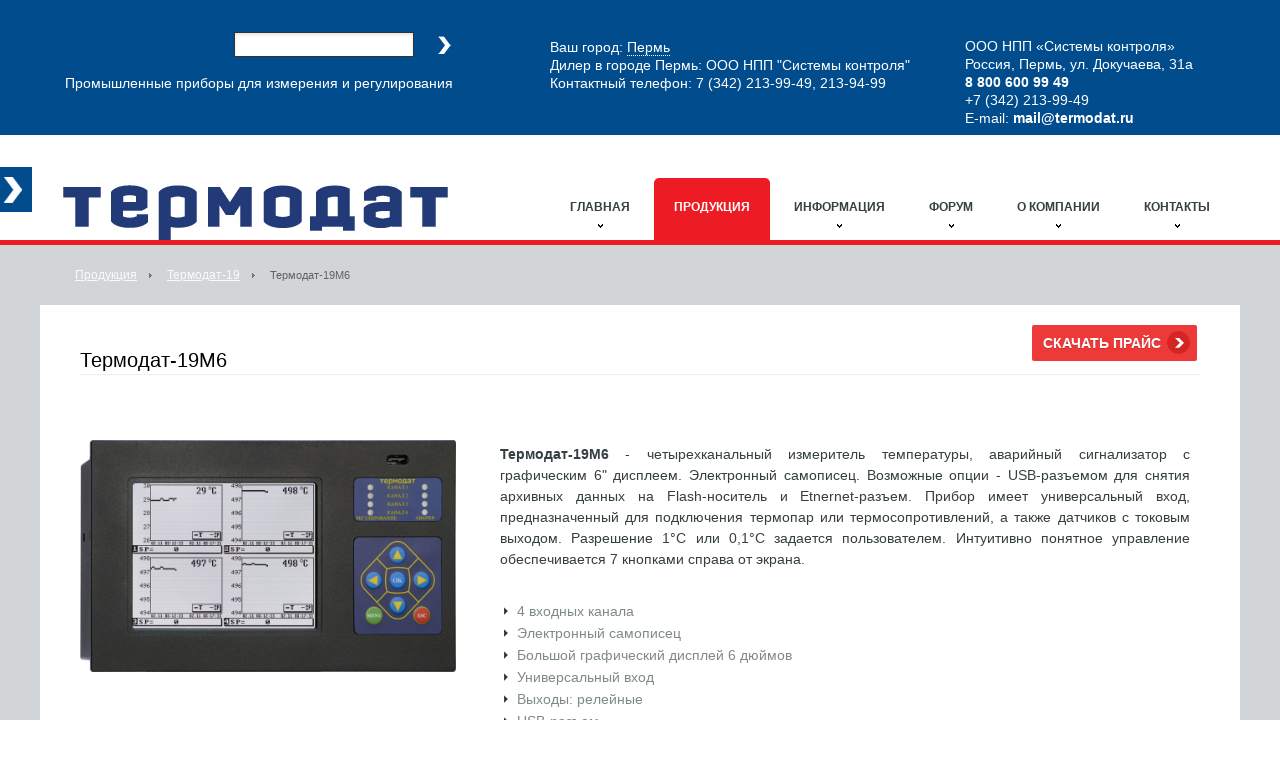

--- FILE ---
content_type: text/html; charset=windows-1251
request_url: https://termodat.ru/catalog/19ser/termodat-19m6/
body_size: 19401
content:
<!DOCTYPE html PUBLIC "-//W3C//DTD XHTML 1.0 Transitional//EN" "http://www.w3.org/TR/xhtml1/DTD/xhtml1-transitional.dtd">
<html xmlns="http://www.w3.org/1999/xhtml" xml:lang="ru" lang="ru">
<head>
	<!-- 1ebdb9309a538e33 -->
	<meta name='yandex-verification' content='4dc8a845a78054ad' />
	<meta name="google-site-verification" content="nmPyCZC43EwJhWZWah1hsThsbXkXtP9d3NUgh-rd9Lk" />
	<meta name='wmail-verification' content='0f41714ca9350ad7240ebbae903a47ee' />
	
	<meta http-equiv="X-UA-Compatible" content="IE=edge" />	
	<link rel="shortcut icon" type="image/x-icon" href="/favicon.ico" />
		 <!-- WEB FONTS 
		<link href="https://fonts.googleapis.com/css?family=Open+Sans:300,400,700,800&amp;subset=latin,latin-ext,cyrillic,cyrillic-ext" rel="stylesheet" type="text/css" />
		-->

		<!-- CORE CSS -->
		<link href="https://termodat.ru/assets/plugins/bootstrap/css/bootstrap.min.css" rel="stylesheet" type="text/css" />
		<link href="https://termodat.ru/assets/css/bootstrap-select.min.css" rel="stylesheet" type="text/css"/>
		
		<!-- THEME CSS -->
		<!--<link href="http://termodat.ru/assets/css/essentials.css" rel="stylesheet" type="text/css" />-->
		<link href="https://termodat.ru/assets/css/smarty-essentials.css" rel="stylesheet" type="text/css" />
		
		<link href="https://termodat.ru/assets/css/layout.css" rel="stylesheet" type="text/css" />
		<link href="https://termodat.ru/assets/css/custom.css" rel="stylesheet" type="text/css" />
		
	    <link href="https://termodat.ru/assets/css/header-1.css" rel="stylesheet" type="text/css" />
		<link href="https://termodat.ru/assets/css/color_scheme/blue.css" rel="stylesheet" type="text/css" id="color_scheme" />
		
		<link type="text/css" rel="stylesheet" href="https://termodat.ru/assets/lights/css/lightslider.css" />                  
		

	<meta http-equiv="Content-Type" content="text/html; charset=windows-1251" />
<meta name="robots" content="index, follow" />
<meta name="keywords" content="Приобрести электронный контроллер управления температурой,	микроконтроллерный прибор для измерения, четырехканальный цифровой измеритель,	точный прибор с USB разъемом  для непрерывной регистрации и управления тепловыми процессами " />
<meta name="description" content="измеритель температуры с функцией аварийной сигнализации Термодат-19м6. Купите универсальный прибор для контроля температурных процессов от производителя НПП Системы контроля.	Термодат-19М6 -  с USB разъемом,самописец с архивной памятью, аварийный сигнализатор и позиционный регулятор с большим графическим  дисплеем и с подключением к персональному компьютеру" />
<link href="/bitrix/cache/css/s1/eshop_adapt_/page_14382ad11aef0b429d1e0dfaf12cbd06/page_14382ad11aef0b429d1e0dfaf12cbd06_07549ad09e3edee0755cabc6906f6cc1.css?166060129370953" type="text/css" rel="stylesheet" />
<link href="/bitrix/cache/css/s1/eshop_adapt_/kernel_main/kernel_main.css?166059960275579" type="text/css" rel="stylesheet" />
<link href="/bitrix/cache/css/s1/eshop_adapt_/template_18c55b0b7fa043d2c3f52eabe711e37b/template_18c55b0b7fa043d2c3f52eabe711e37b_de65dce01522e5fcbbb8e95e3cd6a0a2.css?170072553859346" type="text/css" rel="stylesheet" />

<script type="text/javascript">if(!window.BX)window.BX={message:function(mess){if(typeof mess=='object') for(var i in mess) BX.message[i]=mess[i]; return true;}};</script><script type="text/javascript">(window.BX||top.BX).message({'LANGUAGE_ID':'ru','FORMAT_DATE':'DD.MM.YYYY','FORMAT_DATETIME':'DD.MM.YYYY HH:MI:SS','COOKIE_PREFIX':'BITRIX_SM','USER_ID':'','SERVER_TIME':'1769256798','SERVER_TZ_OFFSET':'10800','USER_TZ_OFFSET':'0','USER_TZ_AUTO':'Y','bitrix_sessid':'79088025fa69dfaaae75ecb7fb73d050','SITE_ID':'s1'});(window.BX||top.BX).message({'JS_CORE_LOADING':'Загрузка...','JS_CORE_NO_DATA':'- Нет данных -','JS_CORE_WINDOW_CLOSE':'Закрыть','JS_CORE_WINDOW_EXPAND':'Развернуть','JS_CORE_WINDOW_NARROW':'Свернуть в окно','JS_CORE_WINDOW_SAVE':'Сохранить','JS_CORE_WINDOW_CANCEL':'Отменить','JS_CORE_H':'ч','JS_CORE_M':'м','JS_CORE_S':'с','JSADM_AI_HIDE_EXTRA':'Скрыть лишние','JSADM_AI_ALL_NOTIF':'Показать все','JSADM_AUTH_REQ':'Требуется авторизация!','JS_CORE_WINDOW_AUTH':'Войти','JS_CORE_IMAGE_FULL':'Полный размер'});</script>

<script type="text/javascript" src="https://www.google.com/recaptcha/api.js"></script>
<script type="text/javascript" src="/bitrix/cache/js/s1/eshop_adapt_/kernel_main/kernel_main.js?1660601346714820"></script>
<script type="text/javascript">BX.setCSSList(['/var/www/admtermodat/data/www/termodat_ru/termodat.ru/bitrix/js/main/core/css/core.css','/var/www/admtermodat/data/www/termodat_ru/termodat.ru/bitrix/js/main/core/css/core_popup.css','/var/www/admtermodat/data/www/termodat_ru/termodat.ru/bitrix/js/main/core/css/core_date.css','/bitrix/js/main/core/css/core.css','/bitrix/js/main/core/css/core_popup.css','/bitrix/js/main/core/css/core_date.css']); </script>
<script type="text/javascript">BX.setJSList(['/var/www/admtermodat/data/www/termodat_ru/termodat.ru/bitrix/js/main/core/core.js','/var/www/admtermodat/data/www/termodat_ru/termodat.ru/bitrix/js/main/core/core_ajax.js','/var/www/admtermodat/data/www/termodat_ru/termodat.ru/bitrix/js/main/session.js','/var/www/admtermodat/data/www/termodat_ru/termodat.ru/bitrix/js/main/core/core_fx.js','/var/www/admtermodat/data/www/termodat_ru/termodat.ru/bitrix/js/main/core/core_popup.js','/var/www/admtermodat/data/www/termodat_ru/termodat.ru/bitrix/js/main/utils.js','/var/www/admtermodat/data/www/termodat_ru/termodat.ru/bitrix/js/main/json/json2.min.js','/var/www/admtermodat/data/www/termodat_ru/termodat.ru/bitrix/js/main/core/core_ls.js','/var/www/admtermodat/data/www/termodat_ru/termodat.ru/bitrix/js/main/core/core_date.js','/var/www/admtermodat/data/www/termodat_ru/termodat.ru/bitrix/js/main/core/core_dd.js','/var/www/admtermodat/data/www/termodat_ru/termodat.ru/bitrix/js/main/core/core_window.js','/bitrix/js/main/core/core.js','/bitrix/js/main/core/core_ajax.js','/bitrix/js/main/session.js','/bitrix/js/main/core/core_fx.js','/bitrix/js/main/core/core_popup.js','/bitrix/js/main/utils.js','/bitrix/js/main/json/json2.min.js','/bitrix/js/main/core/core_ls.js','/bitrix/js/main/core/core_date.js','/bitrix/js/main/core/core_dd.js','/bitrix/js/main/core/core_window.js']); </script>
<script type="text/javascript">
bxSession.Expand(1440, '79088025fa69dfaaae75ecb7fb73d050', false, '79e70872e87c38202d74df4c394669f9');
</script>


<script type="text/javascript" src="/bitrix/cache/js/s1/eshop_adapt_/template_c2fb58638e9720901e4e7452affb6e28/template_c2fb58638e9720901e4e7452affb6e28_2ce3fb9e2cd092297d34581972000101.js?166060054814448"></script>

<script type="text/javascript" src="/bitrix/cache/js/s1/eshop_adapt_/page_e4bc73caf94ec1b8c41f4c7fd0d1c0fb/page_e4bc73caf94ec1b8c41f4c7fd0d1c0fb_ce5e979ef0e3e4aec936f0380e8eacfd.js?166060129363555"></script>

	<title>четырехканальный измеритель температуры самописец</title>
	<script type="text/javascript" src="/bitrix/js/jquery.js"></script>
	<script type="text/javascript">
		$(function(){
			$('#fix_arr').click(function(){
				if( $(this).hasClass('open') ){
					$(this).removeClass('open');
					$('#fixed_menu').animate({
						left: "-253px"
					}, 1000);
				} else {
					$(this).addClass('open');
					$('#fixed_menu').animate({
						left: "0px"
					}, 1000);
				}
			});
		});
	</script>

	
	<script type="text/javascript">
        $(document).ready(function()
        {
            $('.bxntext').click(function()
            {
				if ($(this).hasClass( "selected" )) $(this).removeClass( "selected" );
				else $(this).addClass( "selected" );  
				
				             
            });
        });
    </script>
<script type="text/javascript">(window.Image ? (new Image()) : document.createElement('img')).src = 'https://vk.com/rtrg?p=VK-RTRG-233255-8obzv';</script>

</head>
<body>
<div id="panel"></div>
<div id="head-blue">
	<div class="wrap">	
		<!--<div id="lang">
			ЯЗЫКИ:			
			<a href="/" id="de" title="Немецкая версия сайта" style="opacity:0;"></a>
			<a href="/" id="en" title="Английская версия сайта" style="opacity:0;"></a>
			<a href="/" id="ru" title="Русская версия сайта" ></a>
		</div>
		-->
		<div id="top-search">
			<div id="search" class="bx_search_container">
	<form action="/catalog/">
		<div class="bx_field">
			<input id="title-search-input" type="text" name="q" value="" size="23" maxlength="50" autocomplete="off" class="bx_input_text"/>
			<input name="s" type="submit" value="" class="bx_input_submit"/>
		</div>
	</form>
</div>
<script type="text/javascript">
var jsControl_06a943c59f33a34bb5924aaf72cd2995 = new JCTitleSearch({
	//'WAIT_IMAGE': '/bitrix/themes/.default/images/wait.gif',
	'AJAX_PAGE' : '/catalog/19ser/termodat-19m6/',
	'CONTAINER_ID': 'search',
	'INPUT_ID': 'title-search-input',
	'MIN_QUERY_LEN': 2
});

</script>
		</div>
		<div id="slogan">Промышленные приборы для измерения и регулирования</div>
		
				<div id="diller1">Ваш город: <a href="/about/contacts/">Пермь</a></div>
		<div id="diller2">Дилер в городе Пермь: 
		 ООО НПП "Системы контроля"		
		</div>
		<div id="diller3">Контактный телефон: 7 (342) 213-99-49, 213-94-99</div>		
		<div id="contact-header">
		    ООО НПП «Системы контроля»<br/>
			Россия, Пермь, ул. Докучаева, 31а<br/>
			<a href="tel:88006009949"><strong>8 800 600 99 49</strong></a>&nbsp;&nbsp;<br/>
			<a href="tel:83422139949">+7 (342) 213-99-49</a> <br/>
			E-mail: <a href="mailto:mail@termodat.ru"><strong>mail@termodat.ru</strong></a><br/><br/>
		</div>
	</div>	
</div>

<div id="head-white">
	<div class="wrap">
		<div class="bx_cart_login_top">
						<span class="bx_cart_top_inline_icon"></span>
	<a class="bx_cart_top_inline_link" href="/personal/cart/">Корзина<span id="bx_cart_num"></span></a>
						<span class="bx_login_top_inline_icon"></span>
	<a class="bx_login_top_inline_link" href="javascript:void(0)" onclick="openAuthorizePopup()">Войти</a>
		<a class="bx_login_top_inline_link" href="/login/?register=yes&amp;backurl=%2Fcatalog%2F19ser%2Ftermodat-19m6%2F" >Регистрация</a>
	
<script>
	function openAuthorizePopup()
	{
		var authPopup = BX.PopupWindowManager.create("AuthorizePopup", null, {
			autoHide: true,
			//	zIndex: 0,
			offsetLeft: 0,
			offsetTop: 0,
			overlay : true,
			draggable: {restrict:true},
			closeByEsc: true,
			closeIcon: { right : "12px", top : "10px"},
			content: '<div style="width:400px;height:400px; text-align: center;"><span style="position:absolute;left:50%; top:50%"><img src="/bitrix/templates/eshop_adapt_/components/bitrix/system.auth.form/eshop_adapt/images/wait.gif"/></span></div>',
			events: {
				onAfterPopupShow: function()
				{
					BX.ajax.post(
							'/bitrix/templates/eshop_adapt_/components/bitrix/system.auth.form/eshop_adapt/ajax.php',
							{
								backurl: '/catalog/19ser/termodat-19m6/',
								forgotPassUrl: '/auth?forgot_password=yes',
								site_id: 's1'
							},
							BX.delegate(function(result)
							{
								this.setContent(result);
							},
							this)
					);
				}
			}
		});

		authPopup.show();
	}
</script>					</div>
		<a href="/" id="logo-top" title="ТЕРМОДАТ"></a>
		
		<div id="mainmenu">
			
<ul class="bx_topnav">
	<li class="root-item"><a href="/">Главная</a></li>
	<li class="active"><a href="/catalog/">Продукция</a></li>
	<li class="root-item"><a href="/information/">Информация</a></li>
	<li class="root-item"><a href="/forum">Форум</a></li>
	<li class="root-item"><a href="/about/">О компании</a></li>
	<li class="root-item"><a href="/about/contacts/">Контакты</a></li>
</ul>		</div>
		
	</div>
</div>

	

<div id="fixed_menu">
	

	<ul>
		<li class="current"><a><b>Продукция</b></a></li>
	     <!-- first level-->
				<li class=" dropdown">
			<a href="/catalog/termodat_16e6_f/" data-description="Электронный самописец, регулятор по программе, 3,5&quot; графический дисплей, 1 измерительный канал" onmouseover="menuCatalogChangeSectionPicure(this);">
				Термодат-16			</a>
		</li>
	     <!-- first level-->
				<li class="">
			<a href="/catalog/podbor_pribora_ili_analoga/" data-description="Помощь в подборе прибора или аналога, импортозамещение" >
				Подбор прибора или аналога			</a>
		</li>
	     <!-- first level-->
				<li class="">
			<a href="/catalog/registratory_sily_toka_i_napryazheniya/" data-description="Электронные регистраторы силы переменного тока и напряжения по одной или трем фазам." >
				Регистраторы силы тока и напряжения			</a>
		</li>
	     <!-- first level-->
				<li class=" dropdown">
			<a href="/catalog/termodat_17/" data-description="Электронный самописец, регулирование по программе, 3,5&quot; графический дисплей, 2-4 измерительных канала," onmouseover="menuCatalogChangeSectionPicure(this);">
				Термодат-17			</a>
		</li>
	     <!-- first level-->
				<li class=" dropdown">
			<a href="/catalog/termodat_25/" data-description="Измерители и регуляторы температуры по программе, 3,5&quot; графический дисплей, 8/12/24 измерительных канала" onmouseover="menuCatalogChangeSectionPicure(this);">
				Термодат-25			</a>
		</li>
	     <!-- first level-->
				<li class="">
			<a href="/catalog/samopistsy/" data-description="Электронные самописцы" >
				Самописцы			</a>
		</li>
	     <!-- first level-->
				<li class="">
			<a href="/catalog/18ser/" data-description="Электронный самописец, 6&quot; графический дисплей, 1 измерительный канал" >
				Термодат-18			</a>
		</li>
	     <!-- first level-->
				<li class="current">
			<a href="/catalog/19ser/" data-description="Электронный самописец, 6&quot; графический дисплей, 4 измерительных канала" >
				Термодат-19			</a>
		</li>
	     <!-- first level-->
				<li class="">
			<a href="/catalog/29ser/" data-description="Измеритель и регулятор температуры, 6&quot; графический дисплей, 8-24 измерительных канала" >
				Термодат-29			</a>
		</li>
	     <!-- first level-->
				<li class="">
			<a href="/catalog/12ser/" data-description="Регулятор, светодиодная индикация, 1 измерительный канал" >
				Термодат-12			</a>
		</li>
	     <!-- first level-->
				<li class="">
			<a href="/catalog/13ser/" data-description="Регулятор, светодиодная индикация, 2-5 измерительных каналов" >
				Термодат-13			</a>
		</li>
	     <!-- first level-->
				<li class="">
			<a href="/catalog/termodat_30/" data-description="Электронный самописец, 6&quot; графический дисплей, 4 измерительных канала, гальванически изолированных друг от друга" >
				Термодат-30			</a>
		</li>
	     <!-- first level-->
				<li class="">
			<a href="/catalog/14ser/" data-description="Регулятор по программе, двухстрочная индикация, 1 измерительный канал" >
				Термодат-14			</a>
		</li>
	     <!-- first level-->
				<li class="">
			<a href="/catalog/termodat_10k7/" data-description="ПИД-регулятор температуры, светодиодная индикация, 1 измерительный канал" >
				Термодат-10К7			</a>
		</li>
	     <!-- first level-->
				<li class="">
			<a href="/catalog/10m7/" data-description="Измеритель температуры, светодиодная индикация, 1 измерительный канал" >
				Термодат-10М7			</a>
		</li>
	     <!-- first level-->
				<li class="">
			<a href="/catalog/11ser/" data-description="Аварийный сигнализатор и позиционный регулятор, светодиодная индикация, 2-4 измерительных канала" >
				Термодат-11			</a>
		</li>
	     <!-- first level-->
				<li class="">
			<a href="/catalog/22ser/" data-description="Измеритель и регулятор температуры, светодиодная индикация, 8-24 измерительных канала" >
				Термодат-22			</a>
		</li>
	     <!-- first level-->
				<li class="">
			<a href="/catalog/silovie-bloki/" data-description="Силовые блоки типа СБ, ФИУ, МБТ, блоки управления симисторами и тиристорами." >
				Cиловые  блоки			</a>
		</li>
	     <!-- first level-->
				<li class=" dropdown">
			<a href="/catalog/datchiki-temperaturi/" data-description="Термопары ХА&#40;K&#41; и ХК&#40;L&#41;, термометры сопротивления Pt100, удлинительные провода." onmouseover="menuCatalogChangeSectionPicure(this);">
				Датчики температуры			</a>
		</li>
	     <!-- first level-->
				<li class=" dropdown">
			<a href="/catalog/vakuummetri/" data-description="Приборы для измерения давления и вакуума тепловые и ионизационные, датчики измерения вакуума." onmouseover="menuCatalogChangeSectionPicure(this);">
				Измерители вакуума			</a>
		</li>
	     <!-- first level-->
				<li class="">
			<a href="/catalog/regulyatori-vlagnosti/" data-description="Измерители и регуляторы влажности и температуры воздуха." >
				Измерители влажности			</a>
		</li>
	     <!-- first level-->
				<li class="">
			<a href="/catalog/po/" data-description="Программное обеспечения для работы с приборами" >
				Сетевое оборудование и программы			</a>
		</li>
	     <!-- first level-->
				<li class="">
			<a href="/catalog/reka_more/" data-description="Приборы с приемкой морского или речного регистра" >
				Река/море			</a>
		</li>
	     <!-- first level-->
				<li class="">
			<a href="/catalog/moduli_analogovogo_vvoda/" data-description="Модули для подключения датчиков температуры на 8 или 12 измерительных каналов" >
				Модули аналогового ввода			</a>
		</li>
	     <!-- first level-->
				<li class="">
			<a href="/catalog/obezvrezhivanie_otkhodov/" data-description="Регулирование температуры и управление вентиляторами в крематорах, инсинераторах, мусоросжигателях и других установках обезвреживания отходов." >
				Обезвреживание отходов			</a>
		</li>
	     <!-- first level-->
				<li class="">
			<a href="/catalog/taymery_i_schetchiki/" data-description="Приборы для контроля продолжительности технологических процессов, выдачи управляющих импульсов с заданной периодичностью. Подсчет количества импульсов, поступающих на вход прибора, и перевод их в индицируемую величину.<br />
" >
				Таймеры и счетчики			</a>
		</li>
	     <!-- first level-->
				<li class="">
			<a href="/catalog/termodat_35s5/" data-description="Погодозависимый регулятор температуры в производственных помещениях" >
				Термодат-35С5			</a>
		</li>
	     <!-- first level-->
				<li class="">
			<a href="/catalog/universalnye_kontrollery_dlya_izmereniya_fizicheskikh_velichin/" data-description="Приборы для работы с датчиками, имеющие унифицированные выходные сигналы, такие как 4-20 мА, 0-10В." >
				Универсальные контроллеры для измерения или регулирования			</a>
		</li>
	     <!-- first level-->
				<li class="">
			<a href="/catalog/izmeriteli-temperaturi/" data-description="Светодиодные измерители температуры в прочном металлическом корпусе. " >
				Термодат-10И6, 10И7			</a>
		</li>
		</ul>


	<div id="fix_arr"></div>
</div>
<div id="gray-wrap">
	
			<div class="wrap">
		<div id="breadcrumb" >
				
<div id="breadcrumb" class="bx_breadcrumbs">
    <ul>
		<li><a href="/catalog/">Продукция</a></li><li><a href="/catalog/19ser/" title="Термодат-19">Термодат-19</a></li><li><span>Термодат-19M6</span></li>
	</ul>
</div>		</div>
		<a href="/price.pdf" class="btn2 btn-primary2" id="price" target="_blank"><span>Скачать прайс</span><em></em></a>
		</div>
		<div class="wrap_container"><div class="bx_item_detail" id="bx_4058030944_1258">
	<h1>
		<span>Термодат-19M6</span>
	</h1>
	
	<div class="bx_item_container">
		<div class="bx_lt">
			<div id="product_img"><img
				id="bx_4058030944_1258_pict"
				src="/upload/iblock/a9a/a9a082ea6e6d7bbee4c1eac4fe60212b.png"
				alt="Термодат-19M6"
				title="Термодат-19M6 "
				id="image_8656"
			></div>
		</div>
		<div class="bx_rt p_t_desc">			
			
<p><strong>Термодат-19М6</strong> - четырехканальный измеритель температуры, аварийный сигнализатор с графическим 6&quot; дисплеем. Электронный самописец. Возможные опции - USB-разъемом для снятия архивных данных на Flash-носитель и Etnernet-разъем. Прибор имеет универсальный вход, предназначенный для подключения термопар или термосопротивлений, а также датчиков с токовым выходом. Разрешение 1&deg;С или 0,1°С задается пользователем. Интуитивно понятное управление обеспечивается 7 кнопками справа от экрана.</p>
 
<ul> 
  <li>4 входных канала</li>
 
  <li>Электронный самописец</li>
 
  <li>Большой графический дисплей 6 дюймов</li>
 
  <li>Универсальный вход</li>
 
  <li>Выходы: релейные</li>
 
  <li>USB-разъем</li>
 
  <li>Аварийная сигнализация</li>
 
  <li>Прочный металлический корпус, размер 230х135х68мм.</li>
 
  <li>Гарантия 5 лет</li>
 </ul>
 
<p> </p>
 
<ul><strong>Предназначен для: </strong> 
  <br />
 
  <li>Замены устаревших самописцев</li>
 
  <li>Измерения и регистрации температуры</li>
 
  <li>Аварийной сигнализации</li>
 </ul>
 
<div id="includedContent"> 
<!-- BUTTON 1 -->
 <button type="button" class="btn btn-primary btn-1x" data-toggle="modal" data-target="#myModal"> 
<!--<span class="fa-stack">
<i class="fa fa-square-o fa-stack-2x"></i>-->
 <i class="fa fa-question"></i> 
<!--</span>-->
 	Задать вопрос </button> 
  <div id="myModal" class="modal fade" tabindex="-1" role="dialog" aria-labelledby="myModalLabel" aria-hidden="true"> 	 
    <div class="modal-dialog"> 		 
      <div class="modal-content"> 			 
<!-- Modal Header -->
 			 
        <div class="modal-header"> 				<button type="button" class="close" data-dismiss="modal" aria-label="Close"><span aria-hidden="true">X</span></button> 				 
          <h4 class="modal-title" id="myModalLabel"> 				<i class="fa fa-question" style="color: black;"></i>&nbsp;&nbsp;Задать вопрос</h4>
         			</div>
       			 
<!-- Modal Body -->
 			 
        <div class="modal-body"> 				<form class="validate" action="http://termodat.ru/inc/php/send_message.php" method="post" enctype="multipart/form-data" data-mandatory="alert" data-success="Ваше сообщение отправлено" data-toastr-position="top-right" novalidate="novalidate"> 					<fieldset> 						 
<!-- required [php action request] -->
 						<input type="hidden" name="action" value="question_send" /> 						<input type="hidden" name="action_type" value="question" /> 						<input type="hidden" name="question[host]" value="" /> 						<input type="hidden" name="question[server]" value="" /> 						<input type="hidden" name="question[agent]" value="" /> 						<input type="hidden" name="question[page]" value="" /> 						<input type="hidden" name="question[marka]" value="Термодат-19M6" /> 						<input type="hidden" name="question[ref]" value="" /> 						<input type="hidden" name="question[ip]" value="" /> 						<input type="hidden" name="question[city]" value="" /> 						<input type="hidden" name="question[country]" value="" /> 						<input type="hidden" name="question[region]" value="" /> 						<input type="hidden" name="question[district]" value="" /> 						<input type="hidden" name="question[city2]" value="" /> 						<input type="hidden" name="question[region2]" value="" /> 						<input type="hidden" name="question[countrycode]" value="" /> 						<input type="hidden" name="question[countryname]" value="" /> 						<input type="hidden" name="question[continentcode]" value="" /> 						<input type="hidden" name="question[regionname]" value="" /> 						<input type="hidden" name="question[date]" value="" /> 						<input type="hidden" name="question[time]" value="" /> 						<input type="hidden" name="question[pribor]" value="" /> 						 
              <div class="row"> 							 
                <div class="form-group"> 								 
                  <div class="col-md-6 col-sm-6"> 									 
                    <div class="input-group margin-bottom-md"> 											<span class="input-group-addon"><i class="fa fa-user fa-fw"></i></span> 											<input class="form-control required" name="question[fio]" value="" type="text" placeholder="ФИО Контактного лица" /> 									</div>
                   								</div>
                 								 
                  <div class="col-md-6 col-sm-6"> 									 
                    <div class="input-group margin-bottom-lg"> 											<span class="input-group-addon"><i class="fa fa-building-o fa-fw"></i></span> 											<input class="form-control" name="question[firm]" value="" type="text" placeholder="Название организации" /> 									</div>
                   								</div>
                 							</div>
               						</div>
             						 
              <div class="row"> 							 
                <div class="form-group"> 								 
                  <div class="col-md-6 col-sm-6"> 									 
                    <div class="input-group margin-bottom-sm"> 											<span class="input-group-addon"><i class="fa fa-envelope-o fa-fw"></i></span> 											<input class="form-control required" name="question[email]" value="" type="text" placeholder="Email адрес" /> 										 </div>
                   								</div>
                 								 
                  <div class="col-md-6 col-sm-6"> 									 
                    <div class="input-group margin-bottom-sm"> 											<span class="input-group-addon"><i class="fa fa-phone fa-fw"></i></span> 											<input class="form-control required" name="question[phone]" value="" type="text" placeholder="Контактный телефон" /> 									</div>
                   								</div>
                 							</div>
               						</div>
             						<label>Выберите отрасль вашей компании:</label> 						 
              <div class="row"> 							 
                <div class="form-group"> 								 
                  <div class="fancy-form fancy-form-select"> 
<!-- select -->
 								 <select class="form-control selectpicker" multiple="" data-width="100%" name="question[otrasl]"> 									 <option value="прочее">прочее</option> 										<option value="автомобильный бизнес">автомобильный бизнес</option> 										<option value="вентиляция и кондиционирование">вентиляция и кондиционирование</option> 										<option value="водоснабжение и канализация">водоснабжение и канализация</option> 										<option value="гостиницы, рестораны, общепит">гостиницы, рестораны, общепит</option> 										<option value="государственные организации">государственные организации</option> 										<option value="добывающая отрасль">добывающая отрасль</option> 										<option value="добыча газа и нефти">добыча газа и нефти</option> 										<option value="жкх">жкх</option> 										<option value="информационные технологии, системная интеграция">информационные технологии, системная интеграция</option> 										<option value="консалтинговые услуги">консалтинговые услуги</option> 										<option value="лесная промышленность, деревообработка">лесная промышленность, деревообработка</option> 										<option value="медицина, фармацевтика">медицина, фармацевтика</option> 										<option value="металлургия, металлообработка">металлургия, металлообработка</option> 										<option value="нефтепереработка, нефтехимия">нефтепереработка, нефтехимия</option> 										<option value="образовательные учреждения">образовательные учреждения</option> 										<option value="переработка газа">переработка газа</option> 										<option value="транспортировка и хранение газа и нефти">транспортировка и хранение газа и нефти</option> 										<option value="перевозки, логистика, склад">перевозки, логистика, склад</option> 										<option value="продукты питания">продукты питания</option> 										<option value="продажи и торговля">продажи и торговля</option> 										<option value="промышленное оборудование, техника, станки">промышленное оборудование, техника, станки</option> 										<option value="сельское хозяйство">сельское хозяйство</option> 										<option value="ремонт зданий и сооружений">ремонт зданий и сооружений</option> 										<option value="строительство и эксплуатация недвижимости">строительство и эксплуатация недвижимости</option> 										<option value="слаботочные сети">слаботочные сети</option> 										<option value="телекоммуникации, связь">телекоммуникации, связь</option> 										<option value="тяжелое машиностроение">тяжелое машиностроение</option> 										<option value="производство и ремонт военной техники">производство и ремонт военной техники</option> 										<option value="судоремонт">судоремонт</option> 										<option value="судостроение">судостроение</option> 										<option value="утилизация бытовых отходов">утилизация бытовых отходов</option> 										<option value="химическое производство">химическое производство</option> 										<option value="электроника, приборостроение">электроника, приборостроение</option> 										<option value="энергоснабжение">энергоснабжение</option> 										<option value="энергетика">энергетика</option> 										<option value="атомная энергетика">атомная энергетика</option> 										<option value="гидроэнергетика">гидроэнергетика</option> 										<option value="передача, распределение электроэнергии">передача, распределение электроэнергии</option> 										<option value="теплоснабжение">теплоснабжение</option> 									</select> 								</div>
                 </div>
               					 </div>
             						 
              <div class="row"> 							 
                <div class="form-group"> 								 
                  <div class="col-md-12 col-sm-12"> 									<label>Содержание вопроса</label> 										 
                    <div class="fancy-form"> 
<!-- textarea -->
 													<textarea rows="5" class="form-control word-count form-control required" name="question[text]" data-maxlength="200" data-info="textarea-words-info" placeholder="Опишите ваш вопрос"></textarea> 													<i class="fa fa-comments"> 
<!-- icon -->
 </i> 													<span class="fancy-hint size-11 text-muted"> 													<strong>Внимание:</strong> не более 200 слов! 													<span class="pull-right"> 													<span id="textarea-words-info">0/200</span> слов 													</span> 												</span> 										</div>
                   
<!-- /textarea -->
 								</div>
                 							</div>
               						</div>
             					</fieldset> 					 
            <div class="row"> 						 
              <div class="col-md-12"> 							<button type="submit" class="btn btn-3d btn-teal btn-xlg btn-block margin-top-30"> 								<b>ОТПРАВИТЬ</b> 								<span class="block font-lato">(наши менеджеры свяжутся с вами в течение 24 часов)</span> 							</button> 						</div>
             					</div>
           				<input type="hidden" name="is_ajax" value="true" /></form> 			 		 </div>
       				 
<!-- Modal Footer -->
 				 
        <div class="modal-footer"> 					<button type="button" class="btn btn-danger" data-dismiss="modal">Закрыть</button> 					 
<!--<button type="button" class="btn btn-primary">Save changes</button> -->
 				</div>
       		</div>
     	</div>
   </div>
 
<!-- BUTTON 2 -->
 <button type="button" class="btn btn-danger btn-1x" data-toggle="modal" data-target="#myModal2"> 
<!-- <span class="fa-stack">
  <i class="fa fa-square-o fa-stack-2x"></i>-->
 <i class="fa fa-shopping-cart"></i> 
<!--</span>-->
 Отправить заказ </button> 
  <div id="myModal2" class="modal fade" tabindex="-1" role="dialog" aria-labelledby="myModalLabel" aria-hidden="true"> 	 
    <div class="modal-dialog"> 		 
      <div class="modal-content"> 			 
<!-- Modal Header -->
 			 
        <div class="modal-header"> 				<button type="button" class="close" data-dismiss="modal" aria-label="Close"><span aria-hidden="true">X</span></button> 				 
          <h4 class="modal-title" id="myModalLabel"> 				<i class="fa fa-shopping-cart" style="color: black;"></i>&nbsp;&nbsp;Отправить заказ</h4>
         			</div>
       			 
<!-- Modal Body -->
 			 
        <div class="modal-body"> 				<form class="validate" action="http://termodat.ru/inc/php/send_message.php" method="post" enctype="multipart/form-data" data-success="Ваше сообщение отправлено" data-toastr-position="top-right" novalidate="novalidate"> 					<fieldset> 						 
<!-- required [php action request] -->
 						<input type="hidden" name="action" value="zakaz_send" /> 						<input type="hidden" name="action_type" value="zakaz" /> 						<input type="hidden" name="zakaz[host]" value="" /> 						<input type="hidden" name="zakaz[server]" value="" /> 						<input type="hidden" name="zakaz[agent]" value="" /> 						<input type="hidden" name="zakaz[page]" value="" /> 						<input type="hidden" name="zakaz[marka]" value="Термодат-19M6" /> 						<input type="hidden" name="zakaz[ref]" value="" /> 						<input type="hidden" name="zakaz[ip]" value="" /> 						<input type="hidden" name="zakaz[city]" value="" /> 						<input type="hidden" name="zakaz[country]" value="" /> 						<input type="hidden" name="zakaz[region]" value="" /> 						<input type="hidden" name="zakaz[district]" value="" /> 						<input type="hidden" name="zakaz[city2]" value="" /> 						<input type="hidden" name="zakaz[region2]" value="" /> 						<input type="hidden" name="zakaz[countrycode]" value="" /> 						<input type="hidden" name="zakaz[countryname]" value="" /> 						<input type="hidden" name="zakaz[continentcode]" value="" /> 						<input type="hidden" name="zakaz[regionname]" value="" /> 						<input type="hidden" name="zakaz[date]" value="" /> 						<input type="hidden" name="zakaz[time]" value="" /> 						 
              <div class="row"> 							 
                <div class="form-group"> 								 
                  <div class="col-md-6 col-sm-6"> 									 
                    <div class="input-group margin-bottom-md"> 											<span class="input-group-addon"><i class="fa fa-user fa-fw"></i></span> 											<input class="form-control required" name="zakaz[fio]" value="" type="text" placeholder="ФИО Контактного лица" /> 									</div>
                   								</div>
                 								 
                  <div class="col-md-6 col-sm-6"> 									 
                    <div class="input-group margin-bottom-lg"> 											<span class="input-group-addon"><i class="fa fa-building-o fa-fw"></i></span> 											<input class="form-control" name="zakaz[firm]" value="" type="text" placeholder="Название организации" /> 									</div>
                   								</div>
                 							</div>
               						</div>
             						 
              <div class="row"> 							 
                <div class="form-group"> 								 
                  <div class="col-md-6 col-sm-6"> 									 
                    <div class="input-group margin-bottom-sm"> 											<span class="input-group-addon"><i class="fa fa-envelope-o fa-fw"></i></span> 											<input class="form-control required" name="zakaz[email]" value="" type="text" placeholder="Email адрес" /> 										 </div>
                   								</div>
                 								 
                  <div class="col-md-6 col-sm-6"> 									 
                    <div class="input-group margin-bottom-sm"> 											<span class="input-group-addon"><i class="fa fa-phone fa-fw"></i></span> 											<input class="form-control required" name="zakaz[phone]" value="" type="text" placeholder="Контактный телефон" /> 									</div>
                   								</div>
                 							</div>
               						</div>
             						<label>Выберите отрасль вашей компании:</label> 						 
              <div class="row"> 							 
                <div class="form-group"> 								 
                  <div class="fancy-form fancy-form-select"> 
<!-- select -->
 								 <select class="form-control selectpicker" multiple="" data-width="100%" name="zakaz[otrasl]"> 									 <option value="прочее">прочее</option> 										<option value="автомобильный бизнес">автомобильный бизнес</option> 										<option value="вентиляция и кондиционирование">вентиляция и кондиционирование</option> 										<option value="водоснабжение и канализация">водоснабжение и канализация</option> 										<option value="гостиницы, рестораны, общепит">гостиницы, рестораны, общепит</option> 										<option value="государственные организации">государственные организации</option> 										<option value="добывающая отрасль">добывающая отрасль</option> 										<option value="добыча газа и нефти">добыча газа и нефти</option> 										<option value="жкх">жкх</option> 										<option value="информационные технологии, системная интеграция">информационные технологии, системная интеграция</option> 										<option value="консалтинговые услуги">консалтинговые услуги</option> 										<option value="лесная промышленность, деревообработка">лесная промышленность, деревообработка</option> 										<option value="медицина, фармацевтика">медицина, фармацевтика</option> 										<option value="металлургия, металлообработка">металлургия, металлообработка</option> 										<option value="нефтепереработка, нефтехимия">нефтепереработка, нефтехимия</option> 										<option value="образовательные учреждения">образовательные учреждения</option> 										<option value="переработка газа">переработка газа</option> 										<option value="транспортировка и хранение газа и нефти">транспортировка и хранение газа и нефти</option> 										<option value="перевозки, логистика, склад">перевозки, логистика, склад</option> 										<option value="продукты питания">продукты питания</option> 										<option value="продажи и торговля">продажи и торговля</option> 										<option value="промышленное оборудование, техника, станки">промышленное оборудование, техника, станки</option> 										<option value="сельское хозяйство">сельское хозяйство</option> 										<option value="ремонт зданий и сооружений">ремонт зданий и сооружений</option> 										<option value="строительство и эксплуатация недвижимости">строительство и эксплуатация недвижимости</option> 										<option value="слаботочные сети">слаботочные сети</option> 										<option value="телекоммуникации, связь">телекоммуникации, связь</option> 										<option value="тяжелое машиностроение">тяжелое машиностроение</option> 										<option value="производство и ремонт военной техники">производство и ремонт военной техники</option> 										<option value="судоремонт">судоремонт</option> 										<option value="судостроение">судостроение</option> 										<option value="утилизация бытовых отходов">утилизация бытовых отходов</option> 										<option value="химическое производство">химическое производство</option> 										<option value="электроника, приборостроение">электроника, приборостроение</option> 										<option value="энергоснабжение">энергоснабжение</option> 										<option value="энергетика">энергетика</option> 										<option value="атомная энергетика">атомная энергетика</option> 										<option value="гидроэнергетика">гидроэнергетика</option> 										<option value="передача, распределение электроэнергии">передача, распределение электроэнергии</option> 										<option value="теплоснабжение">теплоснабжение</option> 									</select> 								</div>
                 </div>
               					 </div>
             						<label>Выберите модель(-и) прибора:</label> 						 
              <div class="row"> 							 
                <div class="form-group"> 								 
                  <div class="fancy-form fancy-form-select"> 
<!-- select -->
 								 <select class="form-control selectpicker" multiple="" data-width="100%" name="zakaz[pribor]"> 									 <option value="Термодат-19M6">Термодат-19M6</option> </select> 								</div>
                 </div>
               					 </div>
             						 
              <div class="row"> 							 
                <div class="form-group"> 								 
                  <div class="col-md-12 col-sm-12"> 									<label>Комментарий к заказу</label> 										 
                    <div class="fancy-form"> 
<!-- textarea -->
 													<textarea rows="5" class="form-control word-count form-control required" name="zakaz[text]" data-maxlength="200" data-info="textarea-words-info2" placeholder="Опишите ваш вопрос"></textarea> 													<i class="fa fa-comments"> 
<!-- icon -->
 </i> 													<span class="fancy-hint size-11 text-muted"> 													<strong>Внимание:</strong> не более 200 слов! 													<span class="pull-right"> 													<span id="textarea-words-info2">0/200</span> слов 													</span> 										</span></div>
                   
<!-- /textarea -->
 								</div>
                 							</div>
               						</div>
             					</fieldset> 					 
            <div class="row"> 						 
              <div class="col-md-12"> 							<button type="submit" class="btn btn-3d btn-teal btn-xlg btn-block margin-top-30"> 								<b>ОТПРАВИТЬ</b> 								<span class="block font-lato">(наши менеджеры свяжутся с вами в течение 24 часов)</span> 							</button> 						</div>
             					</div>
           				<input type="hidden" name="is_ajax" value="true" /></form> 			 		 </div>
       				 
<!-- Modal Footer -->
 				 
        <div class="modal-footer"> 					<button type="button" class="btn btn-danger" data-dismiss="modal">Закрыть</button> 					 
<!--<button type="button" class="btn btn-primary">Save changes</button> -->
 				</div>
       		</div>
     	</div>
   </div>
 
<!-- BUTTON 3 -->
 <button type="button" class="btn btn-primary btn-1x" data-toggle="modal" data-target="#myModal3"> 
<!-- <span class="fa-stack">
  <i class="fa fa-square-o fa-stack-2x"></i>-->
 <i class="fa fa-phone"></i> 
<!--</span>-->
 Обратный звонок </button> 
  <div id="myModal3" class="modal fade" tabindex="-1" role="dialog" aria-labelledby="myModalLabel" aria-hidden="true"> 	 
    <div class="modal-dialog"> 		 
      <div class="modal-content"> 			 
<!-- Modal Header -->
 			 
        <div class="modal-header"> 				<button type="button" class="close" data-dismiss="modal" aria-label="Close"><span aria-hidden="true">X</span></button> 				 
          <h4 class="modal-title" id="myModalLabel"> 				<i class="fa fa-phone" style="color: black;"></i>&nbsp;&nbsp;Заказать бесплатный обратный звонок</h4>
         			</div>
       			 
<!-- Modal Body -->
 			 
        <div class="modal-body"> 			 
          <p></p>
         <form class="validate" action="http://termodat.ru/inc/php/send_message.php" method="post" enctype="multipart/form-data" data-success="Ваше сообщение отправлено" data-toastr-position="top-right" novalidate="novalidate"> 					<fieldset> 						 
<!-- required [php action request] -->
 						<input type="hidden" name="action" value="zvonok_send" /> 						<input type="hidden" name="action_type" value="zvonok" /> 						<input type="hidden" name="zvonok[host]" value="" /> 						<input type="hidden" name="zvonok[server]" value="" /> 						<input type="hidden" name="zvonok[agent]" value="" /> 						<input type="hidden" name="zvonok[page]" value="" /> 						<input type="hidden" name="zvonok[marka]" value="Термодат-19M6" /> 						<input type="hidden" name="zvonok[ref]" value="" /> 						<input type="hidden" name="zvonok[ip]" value="" /> 						<input type="hidden" name="zvonok[city]" value="" /> 						<input type="hidden" name="zvonok[country]" value="" /> 						<input type="hidden" name="zvonok[region]" value="" /> 						<input type="hidden" name="zvonok[district]" value="" /> 						<input type="hidden" name="zvonok[city2]" value="" /> 						<input type="hidden" name="zvonok[region2]" value="" /> 						<input type="hidden" name="zvonok[countrycode]" value="" /> 						<input type="hidden" name="zvonok[countryname]" value="" /> 						<input type="hidden" name="zvonok[continentcode]" value="" /> 						<input type="hidden" name="zvonok[regionname]" value="" /> 						<input type="hidden" name="zvonok[pribor]" value="" /> 						<input type="hidden" name="zvonok[otrasl]" value="" /> 						<input type="hidden" name="zvonok[text]" value="" /> 						<input type="hidden" name="zvonok[email]" value="" /> 						<input type="hidden" name="zvonok[firm]" value="" /> 					 
              <div class="row"> 							 
                <div class="form-group"> 								 
                  <div class="col-md-6 col-sm-6"> 									 
                    <div class="input-group margin-bottom-sm"> 											<span class="input-group-addon"><i class="fa fa-user fa-fw"></i></span> 											<input class="form-control required" name="zvonok[fio]" value="" type="text" placeholder="ФИО" /> 										 </div>
                   								</div>
                 								 
                  <div class="col-md-6 col-sm-6"> 									 
                    <div class="input-group margin-bottom-sm"> 											<span class="input-group-addon"><i class="fa fa-phone fa-fw"></i></span> 											<input class="form-control required" name="zvonok[phone]" value="" type="text" placeholder="Контактный телефон" /> 									</div>
                   								</div>
                 							</div>
               					</div>
             					<label>В какое время лучше Вам перезвонить:</label> 					 
              <div class="row"> 							 
                <div class="form-group"> 								 
                  <div class="col-md-6 col-sm-6"> 									 
                    <div class="input-group margin-bottom-sm"> 											<span class="input-group-addon"><i class="fa fa-calendar fa-fw"></i></span> 											<input type="text" class="form-control datepicker" data-format="dd-mm-yyyy" data-lang="ru" data-rtl="false" name="zvonok[date]" /> 										 </div>
                   								</div>
                 								 
                  <div class="col-md-6 col-sm-6"> 									 
                    <div class="input-group margin-bottom-sm"> 											<span class="input-group-addon"><i class="fa fa-clock-o fa-fw"></i></span> 											<input type="text" class="form-control timepicker" value="00 : 30 : PM" name="zvonok[time]" /> 									</div>
                   								</div>
                 							</div>
               					</div>
             					</fieldset> 					 
            <div class="row"> 						 
              <div class="col-md-12"> 							<button type="submit" class="btn btn-3d btn-teal btn-xlg btn-block margin-top-30"> 								<b>ОТПРАВИТЬ</b> 								<span class="block font-lato">(наш лучший менеджер свяжется с вами)</span> 							</button> 						</div>
             					</div>
           				<input type="hidden" name="is_ajax" value="true" /></form> 
          <p></p>
         			</div>
       			 
<!-- Modal Footer -->
 			 
        <div class="modal-footer"> 				<button type="button" class="btn btn-danger" data-dismiss="modal">Закрыть</button> 				 
<!--<button type="button" class="btn btn-primary">Save changes</button> -->
 			</div>
       		</div>
     	</div>
   </div>
 </div>
 		</div>
		<div class="clear"></div>
		<div class="wrap-content">
		<div style="margin:auto;width:1080px;">
		<h2>Модели прибора</h2>
		
						
										<table width="1080" class="pmodels">
							<tr>
								<th width='400' align='left'>Наименование</th>
								<th width='120'>Цена за 1 шт.</th>
								<th width='130'>Срок поставки</th>
								<th width='270'>Купить</th>
								<th width='160'>Техническое описание</th>
								
							</tr>
							



<div class="bx_item_detail" id="bx_4058030944_1827" style="display:none;">
	<h1>
		<span>19М6-Е</span>
	</h1>
	<div class="bx_item_container">
		<div class="bx_lt">
<div class="bx_item_slider" id="bx_4058030944_1827_big_slider">
	<div class="bx_bigimages">
		<div class="bx_bigimages_imgcontainer">
			<span class="bx_bigimages_aligner"></span><img
				id="bx_4058030944_1827_pict"
				src=""
				alt=""
				title=""
				id="image_"
			>
		</div>
	</div>
</div>
		</div>

		<div class="bx_rt">


<div class="item_price">
	<div class="item_old_price" id="bx_4058030944_1827_old_price" style="display: none"></div>
	<div class="item_current_price" id="bx_4058030944_1827_price"></div>
	<div class="item_economy_price" id="bx_4058030944_1827_price_discount" style="display: none"></div>
</div>
<div class="item_info_section">
<p>4 универсальных входа, 8 реле, интерфейс RS485, архивная память, USB-разъем, Ethernet-разъем</p></div>
<div class="item_info_section">

</div>
			<div class="clb"></div>
		</div>

		<div class="bx_md">
<div class="item_info_section">
</div>
		</div>
		<div class="bx_rb">
<div class="item_info_section">
</div>
		</div>
		<div class="bx_lb">
<div class="tac ovh">
</div>
<div class="tab-section-container">
</div>
		</div>
			<div style="clear: both;"></div>
	</div>
	<div class="clb"></div>
</div>
<tr>
							<td class="modname">19М6-Е<p>4 универсальных входа, 8 реле, интерфейс RS485, архивная память, USB-разъем, Ethernet-разъем</p></td>
							<td align='center' class='mprice'>
								87 740 руб.							</td>
							<td align='center'>Со склада</td>
							<td align='center'>
																		
										<div class="item_buttons vam">
											<span class="item_buttons_counter_block">
												<a href="javascript:void(0)" class="bx_bt_white bx_small bx_fwb" id="bx_4058030944_1827_quant_down">-</a>
												<input id="bx_4058030944_1827_quantity" type="text" class="tac transparent_input" value="1">
												<a href="javascript:void(0)" class="bx_bt_white bx_small bx_fwb" id="bx_4058030944_1827_quant_up">+</a>
												<span id="bx_4058030944_1827_quant_measure">шт</span>
											</span>
											<span class="item_buttons_counter_block">
												<a href="javascript:void(0);" class="bx_big bx_bt_blue bx_cart" id="bx_4058030944_1827_buy_link"><span></span></a>
																				</span>
										</div>
																	
							</td>
							<td width='160px' align='center'>
								не загружено								<script type="text/javascript">
								var obbx_4058030944_1827 = new JCCatalogElement({'PRODUCT_TYPE':'1','SHOW_QUANTITY':true,'SHOW_ADD_BASKET_BTN':true,'SHOW_BUY_BTN':false,'SHOW_DISCOUNT_PERCENT':false,'SHOW_OLD_PRICE':false,'DISPLAY_COMPARE':false,'VISUAL':{'BIG_SLIDER_ID':'bx_4058030944_1827','ID':'bx_4058030944_1827','PICT_ID':'bx_4058030944_1827_pict','QUANTITY_ID':'bx_4058030944_1827_quantity','QUANTITY_UP_ID':'bx_4058030944_1827_quant_up','QUANTITY_DOWN_ID':'bx_4058030944_1827_quant_down','PRICE_ID':'bx_4058030944_1827_price','OLD_PRICE_ID':'bx_4058030944_1827_old_price','DISCOUNT_VALUE_ID':'bx_4058030944_1827_price_discount','DISCOUNT_PERC_ID':'bx_4058030944_1827_dsc_pict','NAME_ID':'','TREE_ID':'bx_4058030944_1827_skudiv','TREE_ITEM_ID':'bx_4058030944_1827_prop_','SLIDER_CONT_OF_ID':'bx_4058030944_1827_slider_cont_','SLIDER_LIST_OF_ID':'bx_4058030944_1827_slider_list_','SLIDER_LEFT_OF_ID':'bx_4058030944_1827_slider_left_','SLIDER_RIGHT_OF_ID':'bx_4058030944_1827_slider_right_','BUY_ID':'bx_4058030944_1827_buy_link','ADD_BASKET_ID':'bx_4058030944_1827_add_basket_link','COMPARE_LINK_ID':'bx_4058030944_1827_compare_link'},'PRODUCT':{'ID':'1827','PICT':false,'NAME':'19М6-Е','SUBSCRIPTION':true,'PRICE':false,'CAN_BUY':true,'CHECK_QUANTITY':false,'QUANTITY_FLOAT':false,'MAX_QUANTITY':'0','STEP_QUANTITY':'1','BUY_URL':'/catalog/19ser/termodat-19m6/?action=BUY&id=1827'},'AJAX_PATH':'/catalog/19ser/termodat-19m6/','MESS':[]});
								</script>
							</td>
</tr>
			</table>
			</div>
			<br/><br/>
		
		
			
			
			
		<div class="bx-catalog-tab-section-container">
	<ul class="bx-catalog-tab-list" style="left: 0px;">
												<li class="active" id="product_tabsth" onclick="catalogTabs_product_tabs.onTabClick(this);">
					<a href="javascript:void(0);"><span>Технические характеристики</span></a>
				</li>

																							<li id="product_tabsfull-desc" onclick="catalogTabs_product_tabs.onTabClick(this);">
					<a href="javascript:void(0);"><span>Полное описание</span></a>
				</li>

																							<li id="product_tabsdownload" onclick="catalogTabs_product_tabs.onTabClick(this);">
					<a href="javascript:void(0);"><span>Скачать</span></a>
				</li>

														</ul>
	<div class="bx-catalog-tab-body-container">
		<div class="container">
			<div id="product_tabsth_cont"><div id="TEHNICHESKIE_HARAKTERISTIKI"><h2>Технические характеристики "Термодат-19M6" </h2> 
<ul> 
  <li><strong>Входы:</strong> Четыре универсальный вход; </span><div class="clear"></div></li>
 
  <li><strong>Выходы:</strong>Реле с переключающимися контактами (7А, ~220В); </span><div class="clear"></div></li>
 
  <li><strong>Считывание архива: </strong>USB-разъем;</span><div class="clear"></div></li>
 
  <li><b>Возможные опции: </b><span>Ethernet-разъем;</span><div class="clear"></div></li>
 
  <li><strong>Диапазон температур измерения:</strong> От -270&deg;С до 2500°С, (зависит от типа датчика); </span><div class="clear"></div></li>
 
  <li><strong>Напряжение питания:</strong> 	 Номинальное ~ 220В, допустимое ~160&hellip;250В     </span><div class="clear"></div></li>
 
  <li><strong>Потребляемая мощность:</strong> Не более 15 Вт; </span><div class="clear"></div></li>
 
  <li><strong>Корпус:		</strong>Металлический, для щитового монтажа; </span><div class="clear"></div></li>
 
  <li><strong>Дисплей:</strong>Графический жидкокристаллический экран 120х92 мм, разрешение 320х240 точек; </span><div class="clear"></div></li>
 
  <li><strong>Дополнительные индикаторы:</strong>Восемь светодиодных индикаторов режима работы; </span><div class="clear"></div></li>
 
  <li><strong>Габаритные размеры:		</strong>230х138мм. глубина 90мм; </span><div class="clear"></div></li>
 
  <li><strong>Масса:</strong> Не более 2 кг; </span><div class="clear"></div></li>
 
  <li><strong>Условия эксплуатации:</strong> От -10&ordm;С до +45&#186;С, влажность от 5 до 80%, без конденсации влаги;</span><div class="clear"></div></li>
 </ul>
 </div></div><div id="product_tabsfull-desc_cont" class="tab-off"><h2>Полное описание "Термодат-19M6" </h2>
<div id="panel-ui-tan-l4" class="panel panel-default"> 								 
<!-- panel content -->
 								 
  <div class="panel-body"> 									 
    <div class="accordion panel-group" id="accordion"> 										 										 
      <div class="panel panel-default"> 											 
        <div class="panel-heading"> 												 
          <h4 class="panel-title"> 													<a href="#acordion1" > 														<i class="fa fa-check"></i> 														Полное описание 													</a> 												</h4>
         											</div>
       											 
        <div id="acordion1" class="collapse in"> 												 
          <div class="panel-body"> 												 												 
            <div itemscope="" itemtype="http://schema.org/Product"> 													 
              <h3 itemprop="name">Регулятор-измеритель температуры аварийный сигнализатор Термодат-19м5</h3>
             													 													 
              <div itemscope="" itemtype="http://schema.org/ImageObject" style="float: left; margin: 10px;"><img src="/upload/medialibrary/795/79581f5ea993287a71e72f2f45b80e68.png" title="19e6.png" border="0" alt="19e6.png" width="120" height="74"  /><meta itemprop="name" content="четырехканальный прибор для автоматической регистрации и регулирования температуры Термодат-19м5"></meta> 														<meta itemprop="description" content="Измеритель-регулятор температуры и аварийный сигнализатор Термодат-19м5. Заказ на многоканальный прибор для измерения ,регистрации и регулирования температуры с большим графическим дисплеем напрямую со склада производителя"></meta> 													 </div>
             													 <span itemprop="description"> Термодат-19М6 &ndash; четырехканальный электронный самописец для измерения </span>температуры и аварийной сигнализации по четырем независимым каналам одновременно, оснащенный дополнительными светодиодными индикаторами и выходами, а также USB-разъемом для скачивания архива прибора на Flash-носитель. Исполнение в металлическом корпусе, щитовой монтаж, большой графический 6&rdquo; дисплей. Измеренное значение может отображаться как в виде одного или четырех графиков, так и в виде текста. Имеется возможность настраивать отображаемую величину (С0, Па, % и т.д.). Прибор снабжен интерфейсом для связи с компьютером по протоколам связи Modbus ASCII или Modbus RTU и архивной памятью для хранения измеренных значений. </div>
           
            <div itemscope="" itemtype="http://schema.org/Product"> 
              <div itemprop="offers" itemscope="" itemtype="http://schema.org/AggregateOffer"> 													 Приобрести модели по ценам производителя ООО НПП &laquo;Системы контроля&raquo;: 
                <br />
               															 <meta itemprop="priceCurrency" content="RUB"></meta>		 													 
                <div itemprop="offers" itemscope="" itemtype="http://schema.org/Offer"> 															<span itemprop="name">Термодат-19м6 19М6/4УВ/4Р/4Р/485/8Gb/F</span> 
                  <br />
                 															<span itemprop="description">программируемый прибор для непрерывного измерения температуры с функцией аварийной сигнализации с выносным датчиком 4 универсальных входа, 8 реле, интерфейс RS485, архивная память, USB-разъем, подключение к пк</span>  														</div>
               </div>
             													</div>
           												</div>
         											</div>
       										</div>
     										 										 
      <div class="panel panel-default"> 											 
        <div class="panel-heading"> 												 
          <h4 class="panel-title"><a href="#acordion4" class="collapsed" >Сертификаты и разрешения</a></h4>
         </div>
       </div>
     
      <div class="panel panel-default"> 											 
        <div id="acordion4" class="collapse"> 												 
          <div class="panel-body"> 												<i class="fa fa-clipboard fa-2x fa-pull-left"></i> <b>Технические условия:</b> ТУ 4218-004-12023213-2009 												 
            <br />
           
            <br />
           <i class="fa fa-file-text-o fa-2x fa-pull-left"></i> <b>Сертификация:</b> Приборы Термодат внесены в Государственный реестр средств измерений №17602-09. 												Сертификат RU.C.32.001.А. №38820 от 23.03.2010 г. 												Сертификат соответствия № РОСС RU.МЕ48.Н02704 												Разрешение Федеральной службы по экологическому, технологическому и атомному надзору № РРС 00-045946 на применение во взрывопожароопасных и химически опасных производствах и объектах вне взрывоопасных зон 												 
            <br />
           
            <br />
           <i class="fa fa-check-square-o fa-2x fa-pull-left"></i> <b>Метрология:</b> Поверка приборов «Термодат» осуществляется в соответствии с «Методикой поверки СК2.320.202 МП». 													Межповерочный интервал 2 года 												</div>
         											</div>
       										</div>
     										 										 									</div>
   								</div>
 								 
<!-- /panel content -->
 							</div>
 </div><div id="product_tabsdownload_cont" class="tab-off"><h2>Скачать файлы "Термодат-19M6" </h2><table width="100%" class="pmodels"><tr><td>manual-termodat-19m6.pdf</td><td width="305">1152.6 Kb</td><td width="95"><a href="/filedownload.php?file=10409"  target="_blank" rel="nofollow">скачать</a></td></tr></table></div>		</div>
	</div>
</div>

<script type="text/javascript">
	var JCCatalogTabsParams = {
		activeTabId: "product_tabsth",
		tabsContId: "product_tabs",
	};

	var catalogTabs_product_tabs = new JCCatalogTabs(JCCatalogTabsParams);

	BX.ready(function(){
		var tab = BX(JCCatalogTabsParams.activeTabId);

		if(tab)
			catalogTabs_product_tabs.setTabActive(tab);
	});
</script>		
			
				
		</div>
	</div>	
	
	
				
			<div style="margin:auto;width:1080px;">
			<h2>Модели снятые с производства</h2>
			<table width="100%" class="pmodels">
				<tr>
					<th width='300' align='left'>Наименование</th>					
					<th>Аналог</th>					
				</tr>
								<tr>
							<td class="modnamel">19М6/4УВ/4Р/4Р/485/8Gb</td>								
							<td align='center'><span class="modname">
							-							</span></td>
							
				</tr>	
									<tr>
							<td class="modnamel">19М6/4УВ/4Р/4Р/485/8Gb/F</td>								
							<td align='center'><span class="modname">
							-</span></td>							
						</tr>
											<tr>
							<td class="modnamel">19М6/4УВ/4Р/4Р/485/8Gb/F/Eth</td>								
							<td align='center'><span class="modname">
							-</span></td>							
						</tr>
											<tr>
							<td class="modnamel">19М6/4УВ/4Р/4Р/485/4Gb/F/Eth/Bt</td>								
							<td align='center'><span class="modname">
							-</span></td>							
						</tr>
								</table>
						</div>
			<br/><br/>
	
			<h1 style="margin-bottom:10px;margin-top:10px;">Связанные товары</h1>	
		<div class="catalog">
								<div class="product">
							<a href="/catalog/po/sk201/">
							<img src="/upload/iblock/611/611a09b66b3a118fabf792b49ac37e2b.png" />
								<h3>СК201 конвертер RS485-USB</h3>
								<p>Адаптер, преобразующий интерфейс RS485 в USB, подключается к компьютеру и располагается рядом с ним. Интерфейс RS485 является сетевым. К одному адаптеру может быть подключено до 32 приборов. Приборы подсоединяются на одну двухпроводную линию (витая пара) и могут быть удалены от компьютера на расстояние до 1км.</p>
							</a>
						</div>
										<div class="product">
							<a href="/catalog/po/termodatnet/">
							<img src="/upload/iblock/289/289b8b2b09445acd538673e0cc7f1a3c.png" />
								<h3>Программа TermodatNet</h3>
								<p><p>Программа TermodatNet обеспечивает взаимодействие пользователя с сетью приборов Термодат и Мерадат, объединенных двухпроводной линией по интерфейсу RS-485. Позволяет принимать и накапливать текущие измерения (например, температуру) и получать данные архивов из приборов Термодат и Мерадат. На один прибор программа TermodatNet распространяется бесплатно.</p>
 </p>
							</a>
						</div>
										<div class="product">
							<a href="/catalog/dopolnitelnoe-oborudovanie/sf103/">
							<img src="/upload/iblock/27d/27db84c5b9cad1cd46a5f6cbc689be2b.jpg" />
								<h3>Сетевой фильтр СФ103</h3>
								<p>Сетевой фильтр СФ103 предназначен для защиты приборов Термодат и других приборов от бросков напряжения в сети питания 220В. Не является средством измерений и не вносит дополнительной погрешности в измерительный сигнал.</p>
							</a>
						</div>
				<hr/>						<div class="product">
							<a href="/catalog/dopolnitelnoe-oborudovanie/ramka/">
							<img src="/upload/iblock/c21/c2125ce0c2796f380901a58e8c0ba284.png" />
								<h3>Рамка с вырезом под прибор</h3>
								<p>Рамка с вырезом под прибор</p>
							</a>
						</div>
						</div>
		<div class="clear"></div>
		<br/><br/>
	
<script>
	$(function(){
		$('.mod-group span.group').click(function(){
			if ($(this).children('b').html()=='-'){
				$(this).parent().children('table').css('display','none');
				$(this).children('b').html('+');
			}
			else{
				$(this).parent().children('table').css('display','block');
				$(this).children('b').html('-');
			}
		});
	});
</script>	
	
	
	
	<div class="bx_storege" id="catalog_store_amount_div">
	</div>			<div class="clear"></div>	
	
	
		</div>	
	</div>	
	
	<div id="bottom">
		<div class="wrap_container">
			<div id="footer">
				<div class="fl">
					<img src="/bitrix/images/footer_logo.gif" />
									</div>
				<a href="/catalog/allmodels.php" class="btn btn-primary" style="margin-left: 140px;  height:auto;"><span>КАТАЛОГ ПРОДУКЦИИ</span><em></em></a>
				<div class="fr">
					Россия, Пермь, ул. Докучаева, 31а<br />
					+7 (342) 213-99-49  8:00–19:00 (+2 мск)<br />
					E-mail: mail@termodat.ru<br /><br />
					ТЕРМОДАТ <i>в социальных медиа</i><br />
					<!--
					<a href="https://www.instagram.com/termodat/" target="_blank"><b><i class="fa fa-instagram fa-2x"></i></b></a>&nbsp;&nbsp;
					<a href="https://www.facebook.com/termodat/" target="_blank"><b><i class="fa fa-facebook-square fa-2x"></i></b></a>&nbsp;&nbsp;
					-->
					<a href="https://vk.com/termodat" target="_blank"><b><i class="fa fa-vk fa-2x"></i></b></a>&nbsp;&nbsp;
					<a href="https://www.youtube.com/channel/UCw6nPWuyTArja5L7guKQkag" target="_blank"><b><i class="fa fa-youtube-play fa-2x"></i></b></a>&nbsp;&nbsp;<br>
					<a href="https://dzen.ru/id/6203a553680ea31bd3338748" target="_blank"><img src="/images/dzen2.png" width="20px" height="20px"/></a>&nbsp;&nbsp;
					<a href="https://rutube.ru/channel/56168272/" target="_blank"><img src="/images/rutube2.png" width="25px" height="25px"/></a>&nbsp;&nbsp;
					<br /><br />
					<a href="https://termodat.ru/about/politika-konfidentsialnosti.php" rel="nofollow">Политика конфиденциальности</a><br />
					<a href="https://termodat.ru/about/polzovatelskoe-soglashenie.php"  rel="nofollow">Пользовательское соглашение</a>
				</div>
				<div class="clear"></div><br><br>



		<!-- JAVASCRIPT FILES -->
		<!--
		<script type="text/javascript" src="https://termodat.ru/assets/plugins/jquery/1.12.3/jquery.min.js"></script>
		<script type="text/javascript" src="https://termodat.ru/assets/js/bootstrap-select.min.js"></script>
		-->
		<script type="text/javascript">var plugin_path = 'https://termodat.ru/assets/plugins/';</script>
		<script type="text/javascript" src="https://termodat.ru/assets/plugins/jquery/2.2.3/jquery.min.js"></script>
		<script type="text/javascript" src="https://termodat.ru/assets/js/scripts.js"></script>
		<script type="text/javascript" src="https://termodat.ru/assets/js/i18n/defaults-ru_RU.js"></script>
		<script type="text/javascript" src="https://termodat.ru/assets/plugins/bootstrap.datepicker/locales/bootstrap-datepicker.ru.min.js"></script>

		<!--<script type="text/javascript" src="https://termodat.ru/assets/js/smarty-app.js"></script>-->
		<!--<script type="text/javascript" src="https://termodat.ru/assets/plugins/bootstrap.datepicker/locales/bootstrap-datepicker.ru.min.js"></script>-->
		
		<!--<script src="https://ajax.googleapis.com/ajax/libs/jquery/1.11.0/jquery.min.js"></script>-->
		<script src="https://termodat.ru/assets/lights/js/lightslider.js"></script>
		
		<script type="text/javascript">
			$(document).ready(function() {
				$("#lightSlider").lightSlider({
				  item:4,
				 auto:true,
				 loop:true,
				 pauseOnHover: true,
				 onBeforeSlide: function (el) {
                   $('#current').text(el.getCurrentSlideCount());
                 } 
                });
			});
</script>


<!-- Yandex.Metrika counter -->
<script type="text/javascript" >
   (function(m,e,t,r,i,k,a){m[i]=m[i]||function(){(m[i].a=m[i].a||[]).push(arguments)};
   m[i].l=1*new Date();k=e.createElement(t),a=e.getElementsByTagName(t)[0],k.async=1,k.src=r,a.parentNode.insertBefore(k,a)})
   (window, document, "script", "https://mc.yandex.ru/metrika/tag.js", "ym");

   ym(56380384, "init", {
        clickmap:true,
        trackLinks:true,
        accurateTrackBounce:true,
        webvisor:true
   });
</script>
<noscript><div><img src="https://mc.yandex.ru/watch/56380384" style="position:absolute; left:-9999px;" alt="" /></div></noscript>
<!-- /Yandex.Metrika counter -->	
<!--LiveInternet counter--><script type="text/javascript"><!--
document.write("<a href='//www.liveinternet.ru/click' "+
"target=_blank><img src='//counter.yadro.ru/hit?t44.11;r"+
escape(document.referrer)+((typeof(screen)=="undefined")?"":
";s"+screen.width+"*"+screen.height+"*"+(screen.colorDepth?
screen.colorDepth:screen.pixelDepth))+";u"+escape(document.URL)+
";h"+escape(document.title.substring(0,80))+";"+Math.random()+
"' alt='' title='LiveInternet' "+
"border='0' width='31' height='31'><\/a>")
//--></script>
<!--/LiveInternet-->


									</div><!--footer-->
		</div>
			</div><!--bottom-->
<!-- BEGIN JIVOSITE CODE {literal} -->
<script type='text/javascript'>
(function(){ var widget_id = 'dGJpkyhjBx';var d=document;var w=window;function l(){var s = document.createElement('script'); s.type = 'text/javascript'; s.async = true;s.src = '//code.jivosite.com/script/widget/'+widget_id; var ss = document.getElementsByTagName('script')[0]; ss.parentNode.insertBefore(s, ss);}if(d.readyState=='complete'){l();}else{if(w.attachEvent){w.attachEvent('onload',l);}else{w.addEventListener('load',l,false);}}})();
</script>
<!-- END JIVOSITE CODE -->
 
 <!-- BEGIN AMO 
 <script>(function(a,m,o,c,r,m){a[m]={id:"26609",hash:"9d35a4f0c7e91990419cc5acf2426f871f5068febe1406b8b369aa56e505dc86",locale:"ru",setMeta:function(p){this.params=(this.params||[]).concat([p])}};a[o]=a[o]||function(){(a[o].q=a[o].q||[]).push(arguments)};var d=a.document,s=d.createElement('script');s.async=true;s.id=m+'_script';s.src='https://gso.amocrm.ru/js/button.js?1602226116';d.head&&d.head.appendChild(s)}(window,0,'amoSocialButton',0,0,'amo_social_button'));</script>
 /BEGIN AMO -->
  
<!-- Subscription Form -->
<style >.sp-force-hide { display: none;}.sp-form[sp-id="106034"] { display: block; background: rgba(209, 209, 209, 1); padding: 10px; width: 490px; max-width: 100%; border-radius: 21px; -moz-border-radius: 21px; -webkit-border-radius: 21px; font-family: Arial, "Helvetica Neue", sans-serif; background-repeat: no-repeat; background-position: right bottom; background-size: cover; border-width: 1px; border-color: #dddddd; border-style: solid;}.sp-form[sp-id="106034"] input[type="checkbox"] { display: inline-block; opacity: 1; visibility: visible;}.sp-form[sp-id="106034"] .sp-form-fields-wrapper { margin: 0 auto; width: 470px;}.sp-form[sp-id="106034"] .sp-form-control { background: rgba(255, 255, 255, 1); border-color: #cccccc; border-style: solid; border-width: 1px; font-size: 15px; padding-left: 8.75px; padding-right: 8.75px; border-radius: 4px; -moz-border-radius: 4px; -webkit-border-radius: 4px; height: 35px; width: 100%;}.sp-form[sp-id="106034"] .sp-field label { color: #444444; font-size: 13px; font-style: normal; font-weight: normal;}.sp-form[sp-id="106034"] .sp-button { border-radius: 4px; -moz-border-radius: 4px; -webkit-border-radius: 4px; background-color: #0089bf; color: #ffffff; width: auto; font-weight: bold; font-style: normal; font-family: Arial, sans-serif; box-shadow: none; -moz-box-shadow: none; -webkit-box-shadow: none;}.sp-form[sp-id="106034"] .sp-button-container { text-align: left;}.sp-popup-outer { background: rgba(0, 0, 0, 0.5);}.sp-form[sp-id="106034"] .sp-f7b224a3-d8d6-4a4f-ae62-f166dd948615-container { text-align: right;}</style><div class="sp-form-outer sp-popup-outer sp-force-hide" style="background: rgba(0, 0, 0, 0.5);"><div id="sp-form-106034" sp-id="106034" sp-hash="8ee939f8140307baecbc9628c712172f6f75f45fba4c39d788dca0c8429a767a" sp-lang="ru" class="sp-form sp-form-regular sp-form-popup sp-animation-slide-bottom" sp-show-options="%7B%22satellite%22%3Afalse%2C%22maDomain%22%3A%22login.sendpulse.com%22%2C%22formsDomain%22%3A%22forms.sendpulse.com%22%2C%22condition%22%3A%22onEnter%22%2C%22scrollTo%22%3A25%2C%22delay%22%3A10%2C%22repeat%22%3A5%2C%22background%22%3A%22rgba(0%2C%200%2C%200%2C%200.5)%22%2C%22position%22%3A%22bottom-right%22%2C%22animation%22%3A%22sp-animation-slide-bottom%22%2C%22hideOnMobile%22%3Atrue%2C%22urlFilter%22%3Afalse%2C%22urlFilterConditions%22%3A%5B%7B%22force%22%3A%22hide%22%2C%22clause%22%3A%22contains%22%2C%22token%22%3A%22%22%7D%5D%7D"><div class="sp-form-fields-wrapper"><button class="sp-btn-close ">&nbsp;</button><div class="sp-message"><div></div></div><form novalidate="" class="sp-element-container ui-sortable ui-droppable sp-field-nolabel "><div class="sp-field " sp-id="sp-cef11cbc-12fe-4227-997f-214b082528ac"><div style="font-family: inherit; line-height: 1.2;"><p style="text-align: center;"><span style="font-size: 18px;"><strong>Интересуешься контрольно-измерительным оборудованием?</strong></span></p></div></div><div class="sp-field full-width sp-f7b224a3-d8d6-4a4f-ae62-f166dd948615-container" sp-id="sp-f7b224a3-d8d6-4a4f-ae62-f166dd948615"><img class="sp-image " src="//login.sendpulse.com/files/emailservice/userfiles/725f66bae541c7de8d0dab8f8ff878726964342/dlya_rassylki_2e0f6a282c05df2899.jpg"></div><div class="sp-field " sp-id="sp-c4c428c0-7da0-490b-ba2d-c651a316fcd8"><div style="font-family: inherit; line-height: 1.2;"><p><span style="color: #333333;"><strong><span style="font-size: 20px;">Подпишись на рассылку новостей и получай первым</span></strong></span></p><p><span style="color: #333333;"><strong>- выгодные акции на весь ассортимент приборов</strong></span></p><p><span style="color: #333333;"><strong>- актуальные каталоги продукции</strong></span></p><p><span style="color: #333333;"><strong>- новинки производства</strong></span></p><p><span style="color: #333333;"><strong>- информацию о выставках и мероприятиях</strong></span></p></div></div><div class="sp-field " sp-id="sp-1fd029f2-f151-429c-afe2-49dbfe8dedeb"><label class="sp-control-label"><span >Email</span><strong >*</strong></label><input type="email" sp-type="email" name="sform[email]" class="sp-form-control " placeholder="username@gmail.com" sp-tips="%7B%22required%22%3A%22%D0%9E%D0%B1%D1%8F%D0%B7%D0%B0%D1%82%D0%B5%D0%BB%D1%8C%D0%BD%D0%BE%D0%B5%20%D0%BF%D0%BE%D0%BB%D0%B5%22%2C%22wrong%22%3A%22%D0%9D%D0%B5%D0%B2%D0%B5%D1%80%D0%BD%D1%8B%D0%B9%20email-%D0%B0%D0%B4%D1%80%D0%B5%D1%81%22%7D" required="required"></div><div class="sp-field " sp-id="sp-98233d60-4812-44d9-adbe-cd0813175450"><div style="font-family: inherit; line-height: 1.2;"><p><span style="font-size: 12px; color: #333333;">Отправляем Вам рассылку <strong>не чаще 2х раз в месяц</strong></span></p></div></div><div class="sp-field sp-button-container " sp-id="sp-9f4b1620-1abc-4c84-b50f-5c934f8a3284"><button id="sp-9f4b1620-1abc-4c84-b50f-5c934f8a3284" class="sp-button">Подписаться </button></div></form><div class="sp-link-wrapper sp-brandname__left"><a class="sp-link " target="_blank" href="https://sendpulse.com/ru/forms-powered-by-sendpulse?sn=dGVybW9kYXQucnU%3D&amp;from=6964342"><span class="sp-link-img">&nbsp;</span><span translate="FORM.PROVIDED_BY">Предоставлено SendPulse</span></a></div></div></div></div><script type="text/javascript" src="//static-login.sendpulse.com/apps/fc3/build/default-handler.js?1536058855903"></script> 
<!-- /Subscription Form -->
</body>
</html>

--- FILE ---
content_type: text/css
request_url: https://termodat.ru/bitrix/cache/css/s1/eshop_adapt_/page_14382ad11aef0b429d1e0dfaf12cbd06/page_14382ad11aef0b429d1e0dfaf12cbd06_07549ad09e3edee0755cabc6906f6cc1.css?166060129370953
body_size: 8687
content:



/* Start:/bitrix/templates/eshop_adapt_/components/bitrix/catalog/base1/style.css*/
.grid{}
.grid .bx_content_section{
	margin-bottom: 15px;
}

/* grid2x1 */
.grid2x1{}
.grid2x1 .bx_content_section{
	float: left;
	width: 100% !important;
	margin-bottom: 15px;
}

/* End */



/* Start:/bitrix/templates/eshop_adapt_/components/bitrix/catalog/base1/bitrix/catalog.element/.default/style.css*/
/* item_detail_v2 */
.bx_item_detail h1{
	padding-bottom:14px;
	border-bottom:1px solid #e5e5e5;
	font-size:24px;
}
.bx_item_detail h1 span{color:#000}
.bx_item_detail .bx_item_container{}
.bx_item_detail .bx_item_container .bx_lt{
	float:left;
	-webkit-box-sizing:border-box;
	   -moz-box-sizing:border-box;
			box-sizing:border-box;
	margin-right:20px;
	width:400px;
	margin-left:40px;
}
.bx_item_detail .bx_item_container .bx_rt{
	float:left;
	-webkit-box-sizing:border-box;
	   -moz-box-sizing:border-box;
			box-sizing:border-box;
	
	width:690px;
}
.bx_item_detail .bx_item_container .bx_md{clear:both}
.bx_item_detail .bx_item_container .bx_lb{
	float:left;
	margin-right:20px;
	width:48%;
}
.bx_item_detail .bx_item_container .bx_rb{
	float:right;
	margin-left:2%;
	width:48%;
}
.bx_item_detail .bx_optionblock{
	float:right;
	margin-left:10px;
	width:120px;
}

/* Item info */
.bx_item_detail .item_price{margin-bottom:20px}
.bx_item_detail .item_name{
	margin:0;
	padding:0;
}
.bx_item_detail .item_name a{
	color:#000;
	text-decoration:none;
	font-size:23px;
}
.bx_item_detail .item_old_price{
	padding:0 10px;
	color:#b8b8b8;
	text-decoration:line-through;
	font-weight:bold;
	font-size:15px;
}
.bx_item_detail .item_current_price{
	display:inline-block;
	margin-top:2px;
	padding:0 10px;
	border-bottom:1px solid #e6e6e6;
	background: #f8f5ab;
	background: url([data-uri]);
	background:-webkit-gradient(linear, left top, left bottom, color-stop(0%,#f8f5ab), color-stop(100%,#fbf9cb));
	background:-webkit-linear-gradient(top, #f8f5ab 0%,#fbf9cb 100%);
	background:   -moz-linear-gradient(top, #f8f5ab 0%,#fbf9cb 100%);
	background:    -ms-linear-gradient(top, #f8f5ab 0%,#fbf9cb 100%);
	background:     -o-linear-gradient(top, #f8f5ab 0%,#fbf9cb 100%);
	background:        linear-gradient(to bottom, #f8f5ab 0%,#fbf9cb 100%);
	filter: progid:DXImageTransform.Microsoft.gradient( startColorstr='#f8f5ab', endColorstr='#fbf9cb',GradientType=0 );
	color:#cf1515;
	font-weight:bold;
	font-size:21px;
	line-height:33px;
}
.bx_item_detail .item_economy_price{
	display:inline-block;
	padding:0 0 0 10px;
	color:#b8b8b8;
	font-weight:bold;
	font-size:14px;
	line-height:33px;
}

.bx_item_detail .item_info_section{
	margin:0 0 20px 0;
	padding:0 0 0 10px;
	font-size:13px;
	line-height:19px;
}
.bx_item_detail .item_section_name_gray{
	color:#9e9e9e;
	font-size:13px;
}
.bx_item_detail .item_info_section dl{
	margin-bottom: 20px;
	overflow: hidden;
	padding:0;
}
.bx_item_detail .item_info_section dl dt{
	clear: both;
	float: left;
	clear: left;
	font-weight: bold;
	text-align: right;
}
.bx_item_detail .item_info_section dl dd{
	float: left;
	margin: 0 5px;
}

.bx_item_detail .item_buttons_counter_block{
	display:inline-block;
 	margin-right:10px;
}
/* Item SET */

.bx_item_detail .transparent_input{
	border:none;
	background:none;
	color:#000;
	font-weight:bold;
	font-size:14px;
	display: inline-block;
	width: 60px;
}






/*tab-section-container*/
.bx_item_detail .tab-section-container{position:relative;}
.bx_item_detail .tab-list{
	padding:0;
	border-bottom:1px solid #d9e1e3;
	vertical-align:bottom;
	text-align:left;
}
.bx_item_detail .tab-list li{
	display:inline-block;
	border:1px solid #d9e1e3;
	border-bottom:none;
	border-radius:3px 3px 0 0;
	background:#f7f7f7;
	box-shadow:inset 0 -10px  5px -10px rgba(0,0,0,.12);
	vertical-align:bottom;

}
.bx_item_detail .tab-list li a{
	display:block;
	padding:0 10px;
	height:30px;
	box-shadow:none;
	color:#999;
	text-decoration:none;
	font-size:13px;
	line-height:30px;
}

.bx_item_detail .tab-list li:hover,
.bx_item_detail .tab-list li.active{
	background:#fff;
}

/*.tab-list li:hover a,*/
.bx_item_detail .tab-list li.active a{
	position:relative;
	bottom:-2px;
	height:35px;
	background:#fff;
	color:#3f3f3f;
	line-height:35px;
}
.bx_item_detail .tab-boby-container .container>div.tab-off{display:none;}
.bx_item_detail .tab-boby-container .container>div{

}
.bx_item_detail .item_comments{
	display:block;
	padding-left:10px;
}
.bx_item_detail .item_comments li{
	display:block;
	padding-bottom:10px;
}
.bx_item_detail .item_comments_username{
	display:inline-block;
	color:#5d90bd;
	font-size:14px;
}
.bx_item_detail .item_comments_date{
	display:inline-block;
	margin-left:10px;
	color:#b8b8b8;
	font-size:14px;
}
.bx_item_detail .item_comments_container p{
	margin-top:5px;
	color:#3f3f3f;
	font-size:14px;
}




.bx_item_detail .bx_bt_blue,
.bx_item_detail .bx_bt_white{
	display:inline-block;
	border-radius:3px;
	text-align:center;
	text-decoration:none;
	font-size:14px;
	cursor:pointer;
}
.bx_item_detail .bx_shadow.bx_bt_blue,
.bx_item_detail .bx_shadow.bx_bt_white{box-shadow:0 1px 1px 0 rgba(0,0,0,.2)}
.bx_item_detail .bx_shadow.bx_bt_blue:active,
.bx_item_detail .bx_shadow.bx_bt_white:active{box-shadow:none}

.bx_item_detail .bx_bt_blue  				{
	background:#00a2df;
	background:url([data-uri]);
	background:-webkit-gradient(linear, left top, left bottom, color-stop(0%,#00a2df), color-stop(100%,#006fcb));
	background:-webkit-linear-gradient(top, #00a2df 0%,#006fcb 100%);
	background:   -moz-linear-gradient(top, #00a2df 0%,#006fcb 100%);
	background:    -ms-linear-gradient(top, #00a2df 0%,#006fcb 100%);
	background:     -o-linear-gradient(top, #00a2df 0%,#006fcb 100%);
	background:        linear-gradient(to bottom, #00a2df 0%,#006fcb 100%);
	filter:progid:DXImageTransform.Microsoft.gradient( startColorstr='#00a2df', endColorstr='#006fcb',GradientType=0 );
	color:#fff;
	text-shadow:0 1px 0 #006cae;
}
.bx_item_detail .bx_bt_blue:hover  		{
	background:#21afe4;
	background:url([data-uri]);
	background:-webkit-gradient(linear, left top, left bottom, color-stop(0%,#21afe4), color-stop(100%,#006fcb));
	background:-webkit-linear-gradient(top, #21afe4 0%,#006fcb 100%);
	background:   -moz-linear-gradient(top, #21afe4 0%,#006fcb 100%);
	background:    -ms-linear-gradient(top, #21afe4 0%,#006fcb 100%);
	background:     -o-linear-gradient(top, #21afe4 0%,#006fcb 100%);
	background:        linear-gradient(to bottom, #21afe4 0%,#006fcb 100%);
	filter:progid:DXImageTransform.Microsoft.gradient( startColorstr='#21afe4', endColorstr='#006fcb',GradientType=0 );
}
.bx_item_detail .bx_bt_blue:active  		{
	background:#006fcb;
	background:url([data-uri]);
	background:-webkit-gradient(linear, left top, left bottom, color-stop(0%,#006fcb), color-stop(100%,#00a2df));
	background:-webkit-linear-gradient(top, #006fcb 0%,#00a2df 100%);
	background:   -moz-linear-gradient(top, #006fcb 0%,#00a2df 100%);
	background:    -ms-linear-gradient(top, #006fcb 0%,#00a2df 100%);
	background:     -o-linear-gradient(top, #006fcb 0%,#00a2df 100%);
	background:        linear-gradient(to bottom, #006fcb 0%,#00a2df 100%);
	filter:progid:DXImageTransform.Microsoft.gradient( startColorstr='#006fcb', endColorstr='#00a2df',GradientType=0 );
	box-shadow:inset 0 3px 5px 0 rgba(0,0,0,.21);
}

.bx_item_detail .bx_bt_white 		{
	border:1px solid #e9e9e9;
	background:#fcfcfc;
	background:url([data-uri]);
	background:-webkit-gradient(linear, left top, left bottom, color-stop(0%,#fcfcfc), color-stop(100%,#f1f1f1));
	background:-webkit-linear-gradient(top, #fcfcfc 0%,#f1f1f1 100%);
	background:   -moz-linear-gradient(top, #fcfcfc 0%,#f1f1f1 100%);
	background:    -ms-linear-gradient(top, #fcfcfc 0%,#f1f1f1 100%);
	background:     -o-linear-gradient(top, #fcfcfc 0%,#f1f1f1 100%);
	background:        linear-gradient(to bottom, #fcfcfc 0%,#f1f1f1 100%);
	filter:progid:DXImageTransform.Microsoft.gradient( startColorstr='#fcfcfc', endColorstr='#f1f1f1',GradientType=0 );
	color:#656565;
	text-shadow:0 1px 0 #fff;
}
.bx_item_detail .bx_bt_white:hover 	{
	background:#fff;
}
.bx_item_detail .bx_bt_white:active {
	background:#f1f1f1;
	background:url([data-uri]);
	background:-webkit-gradient(linear, left top, left bottom, color-stop(0%,#f1f1f1), color-stop(100%,#fcfcfc));
	background:-webkit-linear-gradient(top, #f1f1f1 0%,#fcfcfc 100%);
	background:   -moz-linear-gradient(top, #f1f1f1 0%,#fcfcfc 100%);
	background:    -ms-linear-gradient(top, #f1f1f1 0%,#fcfcfc 100%);
	background:     -o-linear-gradient(top, #f1f1f1 0%,#fcfcfc 100%);
	background:        linear-gradient(to bottom, #f1f1f1 0%,#fcfcfc 100%);
	filter:progid:DXImageTransform.Microsoft.gradient( startColorstr='#f1f1f1', endColorstr='#fcfcfc',GradientType=0 );
	box-shadow:inset 0 2px 2px 0 rgba(0,0,0,.05);
}


.bx_item_detail .bx_small.bx_bt_blue,
.bx_item_detail .bx_small.bx_bt_white{
	display:inline-block;
	min-width:20px;
	line-height:20px;
}
.bx_item_detail .bx_small.bx_bt_blue  		{}
.bx_item_detail .bx_small.bx_bt_blue:hover  {}
.bx_item_detail .bx_small.bx_bt_blue:active {}
.bx_item_detail .bx_small.bx_bt_white 		{}
.bx_item_detail .bx_small.bx_bt_white:hover {}
.bx_item_detail .bx_small.bx_bt_white:active{}

.bx_item_detail .bx_medium.bx_bt_blue,
.bx_item_detail .bx_medium.bx_bt_white	{
	padding:0 13px;
	height:25px;
	font-weight:bold;
	line-height:25px;
}
.bx_item_detail .bx_medium.bx_bt_blue  	{
	height:27px;
	line-height:27px;
}
.bx_item_detail .bx_medium.bx_bt_blue:hover  {}
.bx_item_detail .bx_medium.bx_bt_blue:active {}
.bx_item_detail .bx_medium.bx_bt_white 		 {font-weight:bold}
.bx_item_detail .bx_medium.bx_bt_white:hover {}
.bx_item_detail .bx_medium.bx_bt_white:active{}

.bx_item_detail .bx_big.bx_bt_blue,
.bx_item_detail .bx_big.bx_bt_white	{
	padding:0 13px;
	height:34px;
	font-weight:bold;
	line-height:34px;
}
.bx_item_detail .bx_big.bx_bt_blue  	{
	height:36px;
	line-height:36px;
}
.bx_item_detail .bx_big.bx_bt_blue:hover  {}
.bx_item_detail .bx_big.bx_bt_blue:active {}
.bx_item_detail .bx_big.bx_bt_white 	  {}
.bx_item_detail .bx_big.bx_bt_white:hover {}
.bx_item_detail .bx_big.bx_bt_white:active{}

.bx_item_detail .bx_big.bx_bt_blue.bx_cart span{
	position:relative;
	bottom:-7px;
	display:inline-block;
	margin:0 10px 0 0;
	width:26px;
	height:23px;
	background:url('/bitrix/templates/eshop_adapt_/components/bitrix/catalog/base1/bitrix/catalog.element/.default/images/bt_cart.png') no-repeat center;
}

.bx_item_detail .bx_fwb{font-weight:bold}


@media (min-width:981px){}
@media (max-width:740px){
	.bx_item_detail .bx_optionblock{display:none}
	.bx_item_detail .item_buttons_counter_block{/*display:block;*/margin-bottom:10px}
	.bx_item_detail .bx_item_container .bx_lb,
	.bx_item_detail .bx_item_container .bx_rb{width:48%}
}
@media (min-width:640px) and (max-width:980px){}
@media (min-width:480px) and (max-width:639px){}
@media (max-width:480px) {
	.bx-touch .bx_item_detail .bx_item_container .bx_lt,
	.bx-touch .bx_item_detail .bx_item_container .bx_rt,
	.bx-touch .bx_item_detail .bx_item_container .bx_md,
	.bx-touch .bx_item_detail .bx_item_container .bx_lb,
	.bx-touch .bx_item_detail .bx_item_container .bx_rb{
		float:none;
		margin:0;
		padding:0;
		width:100%;
	}
	.bx-touch .bx_item_detail .item_info_section{padding-left:0}

}
@media (max-width:319px){}

/* item_detail_slider */
.bx_item_slider{
	position: relative;
	margin-bottom: 10px;
}
.bx_item_slider .bx_bigimages {
	position: relative;
	-webkit-box-sizing: border-box;
	   -moz-box-sizing: border-box;
			box-sizing: border-box;
	margin: 0 auto;
	padding: 0;
	max-width: 440px;
	border: 1px solid #cfcfcf;
	border-radius: 2px;
	background: #fff;
	text-align: center;
	height: 0;
	width: 100%;
	padding-top: 150%;
}
.bx_item_slider .bx_bigimages .bx_bigimages_imgcontainer{
	position: absolute;
	top: 0;
	right: 0;
	bottom: 0;
	left: 0;
}

.bx_bigimages_aligner {
	display: inline-block;
	height: 100%;
	vertical-align: middle;
	margin-left: -1px;
	width: 1px;
}

.bx_item_slider .bx_bigimages img {
    display: inline-block;
    max-width: 100%;
    max-height: 100%;
	vertical-align: middle;
}
/*----*/

.bx_item_slider .bx_slider_conteiner{
	position: relative;
	padding-top: 20px;
	margin-bottom: 10px;
	max-width: 100%;
	width: 100%;
}
.bx-no-touch .bx_item_slider .bx_slider_conteiner.full {
	position: relative;
	margin-left: -5%;
	padding: 20px 5% 0
}

/*----*/

.bx_item_slider .bx_slider_scroller_container{position: relative}

.bx_item_slider .bx_slide{
	position: relative;
	overflow: hidden;
	margin: 0;
	width: 100%;
}
.bx-touch .bx_item_slider .bx_slide{overflow-x: auto}
			
			.bx_item_slider .bx_slide ul{
	position: relative;
	display: block;
	margin: 0;
	padding: 0;
	width: 100%;
	white-space: nowrap
}
.bx-touch .bx_item_slider .bx_slide ul{margin-left: 0 !important}
			 .bx_item_slider .bx_slide ul li{
	position: relative;
	display: block;
	float: left;
	height: 0;
	-webkit-box-sizing: border-box;
	   -moz-box-sizing: border-box;
			box-sizing: border-box;
}

.bx_item_slider .bx_slide ul li a{
	position: absolute;
	top: 0;
	right: 2px;
	bottom: 4px;
	left:2px;
	display: block;
	overflow: hidden;
	border: 1px solid #c0cfda;
	background: #fff;
}
.bx-touch	.bx_item_slider .bx_slide ul li a{
	border: none;
	border-style: solid;
	border-width: 1px;
	-webkit-border-image: url('/bitrix/templates/eshop_adapt_/components/bitrix/catalog/base1/bitrix/catalog.element/.default/images/x2border.png') 2 stretch;
	   -moz-border-image: url('/bitrix/templates/eshop_adapt_/components/bitrix/catalog/base1/bitrix/catalog.element/.default/images/x2border.png') 2 stretch;
		 -o-border-image: url('/bitrix/templates/eshop_adapt_/components/bitrix/catalog/base1/bitrix/catalog.element/.default/images/x2border.png') 2 stretch;
			border-image: url('/bitrix/templates/eshop_adapt_/components/bitrix/catalog/base1/bitrix/catalog.element/.default/images/x2border.png') 2 fill stretch;
}
.bx_item_slider .bx_slide ul li:hover a{border: 1px solid #006cc0}
.bx_item_slider .bx_slide ul li:active a,
.bx_item_slider .bx_slide ul li.bx_active a{
	padding: 3px;
	border: 2px solid #006cc0;
}
.bx-touch .bx_item_slider .bx_slide ul li.bx_active a{
	border: none;
	border-style: solid;
	border-width: 1px;
	-webkit-border-image: url('/bitrix/templates/eshop_adapt_/components/bitrix/catalog/base1/bitrix/catalog.element/.default/images/x2border_active.png') 2 stretch;
	   -moz-border-image: url('/bitrix/templates/eshop_adapt_/components/bitrix/catalog/base1/bitrix/catalog.element/.default/images/x2border_active.png') 2 stretch;
		 -o-border-image: url('/bitrix/templates/eshop_adapt_/components/bitrix/catalog/base1/bitrix/catalog.element/.default/images/x2border_active.png') 2 stretch;
			border-image: url('/bitrix/templates/eshop_adapt_/components/bitrix/catalog/base1/bitrix/catalog.element/.default/images/x2border_active.png') 2 fill stretch;
}
.bx_item_slider .bx_slide ul li a span{
	position: absolute;
	top:   6%;
	right: 6%;
	bottom:6%;
	left:  6%;
	background-size: 100% auto;
	background-repeat: no-repeat;
}
.bx_item_slider .bx_slide ul li a span img{
	width: auto;
	height: 25px;
}

/*----*/

.bx-no-touch .bx_item_slider .bx_slide_left,
.bx-no-touch .bx_item_slider .bx_slide_right  	  {opacity:0.8}
.bx-no-touch .bx_item_slider .bx_slide_left:hover,
.bx-no-touch .bx_item_slider .bx_slide_right:hover{opacity:1.0}
			 .bx_item_slider .bx_slider_conteiner.full .bx_slide_left,
			 .bx_item_slider .bx_slider_conteiner.full .bx_slide_right{
	position: absolute;
	top: 0;
	bottom:4px;
	width :5%;
	max-width:11px;
	cursor: pointer;
}
.bx-no-touch .bx_item_slider .bx_slide_left {left: -5%;background:url('/bitrix/templates/eshop_adapt_/components/bitrix/catalog/base1/bitrix/catalog.element/.default/images/arr_left.png')  no-repeat   left  center;background-size: 100% auto}
.bx-no-touch .bx_item_slider .bx_slide_right{right:-5%;background:url('/bitrix/templates/eshop_adapt_/components/bitrix/catalog/base1/bitrix/catalog.element/.default/images/arr_right.png') no-repeat   right center;background-size: 100% auto}
.bx-touch 	 .bx_item_slider .bx_slide_left {left:   0;background:url('/bitrix/templates/eshop_adapt_/components/bitrix/catalog/base1/bitrix/catalog.element/.default/images/fade_left.png')  repeat-y   left  center;background-size: 100% auto}
.bx-touch 	 .bx_item_slider .bx_slide_right{right:  0;background:url('/bitrix/templates/eshop_adapt_/components/bitrix/catalog/base1/bitrix/catalog.element/.default/images/fade_right.png') repeat-y   right center;background-size: 100% auto}

/*----*/
.bx_item_slider .bx_stick{
	position: absolute;
	top: 20px;
	left: -2px;
	width: 123px;
	height: 35px;
	background: url('/bitrix/templates/eshop_adapt_/components/bitrix/catalog/base1/bitrix/catalog.element/.default/images/stick.png') left center no-repeat;
	color: #fff;
	text-align: center;
	text-shadow:0 1px 0 #ba3434;
	font-weight: bold;
	font-size: 	18px;
	line-height: 35px;
}
.bx_item_slider .bx_stick_disc{
	position: absolute;
	right: 5px;
	bottom: 5px;
	width: 72px;
	height: 74px;
	background: url('/bitrix/templates/eshop_adapt_/components/bitrix/catalog/base1/bitrix/catalog.element/.default/images/stick_disc.png') no-repeat center;
	color: #fff;
	text-align: center;
	text-shadow:0 1px 0 #ba3434;
	font-weight: bold;
	font-size: 26px;
	line-height: 74px;
}

/* item_detail_scu */
.bx_item_detail_scu{
	position: relative;
	margin-bottom: 10px;
	padding: 0;
	max-width: 100%;
	width: 100%;
}
.bx-no-touch .bx_item_detail_scu.full {
	position: relative;
	margin-left: -5%;
	padding: 0 5%
}

/*----*/

.bx_item_detail_scu .bx_item_section_name_gray{
	color: #9e9e9e;
	vertical-align: middle;
	font-size: 11px;
	line-height: 11px;
}

/*----*/

.bx_item_detail_scu .bx_scu_scroller_container{position: relative}

.bx_item_detail_scu .bx_scu{
	position: relative;
	overflow: hidden;
	margin: 0;
	width: 100%;
}
.bx-touch 	 .bx_item_detail_scu .bx_scu{overflow-x: auto}

.bx_item_detail_scu .bx_scu ul{
	position: relative;
	display: block;
	margin: 0;
	padding: 0;
	width: 100%;
	white-space: nowrap
}
.bx-touch 	.bx_item_detail_scu .bx_scu ul{margin-left: 0 !important}
			.bx_item_detail_scu .bx_scu ul li{
	position: relative;
	display: block;
	float: left;
	height: 0;
	-webkit-box-sizing: border-box;
	   -moz-box-sizing: border-box;
			box-sizing: border-box;
}

.bx_item_detail_scu .bx_scu ul li a{
	position: absolute;
	top: 0;
	right: 2px;
	bottom: 4px;
	left:2px;
	display: block;
	overflow: hidden;
	border: 1px solid #c0cfda;
	background: #fff;
	z-index:10;
}
.bx-touch	.bx_item_detail_scu .bx_scu ul li a{
	border: none;
	border-style: solid;
	border-width: 1px;
	-webkit-border-image: url('/bitrix/templates/eshop_adapt_/components/bitrix/catalog/base1/bitrix/catalog.element/.default/images/x2border.png') 2 stretch;
	   -moz-border-image: url('/bitrix/templates/eshop_adapt_/components/bitrix/catalog/base1/bitrix/catalog.element/.default/images/x2border.png') 2 stretch;
		 -o-border-image: url('/bitrix/templates/eshop_adapt_/components/bitrix/catalog/base1/bitrix/catalog.element/.default/images/x2border.png') 2 stretch;
			border-image: url('/bitrix/templates/eshop_adapt_/components/bitrix/catalog/base1/bitrix/catalog.element/.default/images/x2border.png') 2 fill stretch;
}
		  .bx_item_detail_scu .bx_scu ul li:hover a{border: 1px solid #006cc0}
		  .bx_item_detail_scu .bx_scu ul li:active a,
		  .bx_item_detail_scu .bx_scu ul li.bx_active a{
	padding: 3px;
	border: 2px solid #006cc0;
}
.bx_item_detail_scu .bx_scu ul li.bx_missing a{border: 1px solid #c0cfda !important}
.bx_item_detail_scu .bx_scu ul li.bx_missing>span{
	cursor: not-allowed;
	position: absolute;
	display: block;
	top: 0;
	right: 2px;
	bottom: 4px;
	left: 2px;
	z-index:11;
	background: rgba(255,255,255,.79) url('/bitrix/templates/eshop_adapt_/components/bitrix/catalog/base1/bitrix/catalog.element/.default/images/missing.png') no-repeat center;
}

.bx-touch .bx_item_detail_scu .bx_scu ul li.bx_active a{
	border: none;
	border-style: solid;
	border-width: 1px;
	-webkit-border-image: url('/bitrix/templates/eshop_adapt_/components/bitrix/catalog/base1/bitrix/catalog.element/.default/images/x2border_active.png') 2 stretch;
	   -moz-border-image: url('/bitrix/templates/eshop_adapt_/components/bitrix/catalog/base1/bitrix/catalog.element/.default/images/x2border_active.png') 2 stretch;
		 -o-border-image: url('/bitrix/templates/eshop_adapt_/components/bitrix/catalog/base1/bitrix/catalog.element/.default/images/x2border_active.png') 2 stretch;
			border-image: url('/bitrix/templates/eshop_adapt_/components/bitrix/catalog/base1/bitrix/catalog.element/.default/images/x2border_active.png') 2 fill stretch;
}
.bx_item_detail_scu .bx_scu ul li a span{
	position: absolute;
	top:   6%;
	right: 6%;
	bottom:6%;
	left:  6%;
	background-size:contain;
	background-repeat: no-repeat;
}
.bx_item_detail_scu .bx_scu ul li a span img{
	width: auto;
	height: 25px;
}

/*----*/

.bx-no-touch .bx_item_detail_scu .bx_slide_left,
.bx-no-touch .bx_item_detail_scu .bx_slide_right  	  {opacity:0.8}
.bx-no-touch .bx_item_detail_scu .bx_slide_left:hover,
.bx-no-touch .bx_item_detail_scu .bx_slide_right:hover{opacity:1.0}

.bx_item_detail_scu.full .bx_slide_left,
.bx_item_detail_scu.full .bx_slide_right{
	position: absolute;
	top: 0;
	bottom:4px;
	width :5%;
	max-width:11px;
	cursor: pointer;
}
.bx-no-touch .bx_item_detail_scu .bx_slide_left {left: -5%;background:url('/bitrix/templates/eshop_adapt_/components/bitrix/catalog/base1/bitrix/catalog.element/.default/images/arr_left.png')  no-repeat   left  center;background-size: 100% auto}
.bx-no-touch .bx_item_detail_scu .bx_slide_right{right:-5%;background:url('/bitrix/templates/eshop_adapt_/components/bitrix/catalog/base1/bitrix/catalog.element/.default/images/arr_right.png') no-repeat   right center;background-size: 100% auto}
.bx-touch 	 .bx_item_detail_scu .bx_slide_left {left:   0;background:url('/bitrix/templates/eshop_adapt_/components/bitrix/catalog/base1/bitrix/catalog.element/.default/images/fade_left.png')  repeat-y   left  center;background-size: 100% auto}
.bx-touch 	 .bx_item_detail_scu .bx_slide_right{right:  0;background:url('/bitrix/templates/eshop_adapt_/components/bitrix/catalog/base1/bitrix/catalog.element/.default/images/fade_right.png') repeat-y   right center;background-size: 100% auto}

/* item_detail_size */

.bx_item_detail_size{
	position: relative;
	margin-bottom: 10px;
	padding: 0;
	max-width: 100%;
	width: 100%;
}
.bx-no-touch .bx_item_detail_size.full {
	position: relative;
	margin-left: -5%;
	padding: 0 5%;
}

/*----*/

.bx_item_detail_size .bx_item_section_name_gray{
	color: #9e9e9e;
	vertical-align: middle;
	font-size: 11px;
	line-height: 11px;
}

/*----*/

.bx_item_detail_size .bx_size_scroller_container{position: relative}

.bx_item_detail_size .bx_size{
	position: relative;
	overflow: hidden;
	margin: 0;
	width: 100%;
}
.bx_item_detail_size ul{
	position: relative;
	display: block;
	margin: 0;
	padding: 0;
	width: 100%;
	white-space: nowrap;
}
.bx-touch 	 .bx_item_detail_size .bx_size{overflow-x: auto;}
			 .bx_item_detail_size ul{
	position: relative;
	display: block;
	margin: 0;
	padding: 0;
	width: 100%;
	white-space: nowrap;
}
.bx-touch 	.bx_item_detail_size .bx_size ul{margin-left: 0 !important;}
			.bx_item_detail_size ul li{
	position: relative;
	display: block;
	float: left;
	-webkit-box-sizing: border-box;
	   -moz-box-sizing: border-box;
			box-sizing: border-box;
	height: 25px;
}
	.bx_item_detail_size ul li a{
	position: absolute;
	top: 0;
	right: 2px;
	bottom: 2px;
	left:2px;
	display: block;
	overflow: hidden;
	border: 1px solid #c0cfda;
	background: #fff;

	color: #3f3f3f;
	text-align: center;
	text-decoration: none;
	font-weight: normal;
	font-size: 10px;
	line-height: 22px;
}
.bx-touch	.bx_item_detail_size ul li a{
	border: none;
	border-style: solid;
	border-width: 1px;
	-webkit-border-image: url('/bitrix/templates/eshop_adapt_/components/bitrix/catalog/base1/bitrix/catalog.element/.default/images/x2border.png') 2 stretch;
	   -moz-border-image: url('/bitrix/templates/eshop_adapt_/components/bitrix/catalog/base1/bitrix/catalog.element/.default/images/x2border.png') 2 stretch;
		 -o-border-image: url('/bitrix/templates/eshop_adapt_/components/bitrix/catalog/base1/bitrix/catalog.element/.default/images/x2border.png') 2 stretch;
			border-image: url('/bitrix/templates/eshop_adapt_/components/bitrix/catalog/base1/bitrix/catalog.element/.default/images/x2border.png') 2 fill stretch;
}
		  .bx_item_detail_size ul li:hover a{border: 1px solid #006cc0}
		  .bx_item_detail_size ul li:active a,
		  .bx_item_detail_size ul li.bx_active a{
	/*padding: 3px;*/
	border: 2px solid #006cc0;
}
.bx-touch .bx_item_detail_size ul li.bx_active a{
	border: none;
	border-style: solid;
	border-width: 1px;
	-webkit-border-image: url('/bitrix/templates/eshop_adapt_/components/bitrix/catalog/base1/bitrix/catalog.element/.default/images/x2border_active.png') 2 stretch;
	   -moz-border-image: url('/bitrix/templates/eshop_adapt_/components/bitrix/catalog/base1/bitrix/catalog.element/.default/images/x2border_active.png') 2 stretch;
		 -o-border-image: url('/bitrix/templates/eshop_adapt_/components/bitrix/catalog/base1/bitrix/catalog.element/.default/images/x2border_active.png') 2 stretch;
			border-image: url('/bitrix/templates/eshop_adapt_/components/bitrix/catalog/base1/bitrix/catalog.element/.default/images/x2border_active.png') 2 fill stretch;
}

.bx_item_detail_size .bx_size ul li.bx_missing a{border: 1px solid #c0cfda !important}
.bx_item_detail_size .bx_size ul li.bx_missing>span{
	cursor: not-allowed;
	position: absolute;
	display: block;
	top: 0;
	right: 2px;
	bottom: 2px;
	left:2px;
	z-index:11;
	background: rgba(255,255,255,.79) url('/bitrix/templates/eshop_adapt_/components/bitrix/catalog/base1/bitrix/catalog.element/.default/images/missing.png') no-repeat center;
}
/*----*/

.bx-no-touch .bx_item_detail_size .bx_slide_left,
.bx-no-touch .bx_item_detail_size .bx_slide_right  		{opacity:0.8}
.bx-no-touch .bx_item_detail_size .bx_slide_left:hover,
.bx-no-touch .bx_item_detail_size .bx_slide_right:hover {opacity:1.0}

.bx_item_detail_size.full .bx_slide_left,
.bx_item_detail_size.full .bx_slide_right{
	position: absolute;
	top: 0;
	bottom:4px;
	width :5%;
	max-width:11px;
	cursor: pointer;
}
.bx-no-touch .bx_item_detail_size .bx_slide_left {left: -5%;background:url('/bitrix/templates/eshop_adapt_/components/bitrix/catalog/base1/bitrix/catalog.element/.default/images/arr_left.png')  no-repeat left  center;background-size: 100% auto}
.bx-no-touch .bx_item_detail_size .bx_slide_right{right:-5%;background:url('/bitrix/templates/eshop_adapt_/components/bitrix/catalog/base1/bitrix/catalog.element/.default/images/arr_right.png') no-repeat right center;background-size: 100% auto}
.bx-touch 	 .bx_item_detail_size .bx_slide_left {left:   0;background:url('/bitrix/templates/eshop_adapt_/components/bitrix/catalog/base1/bitrix/catalog.element/.default/images/fade_left.png')  repeat-y left  center;background-size: 100% auto}
.bx-touch 	 .bx_item_detail_size .bx_slide_right{right:  0;background:url('/bitrix/templates/eshop_adapt_/components/bitrix/catalog/base1/bitrix/catalog.element/.default/images/fade_right.png') repeat-y right center;background-size: 100% auto}

/* detail specification */
.bx_item_description p{font-size: 13px;}
.bx_item_description .bx_item_section_name_gray{
	color: #9e9e9e;
	font-size: 13px;
}
.bx_item_description .bx_specifications_table{
	margin-top: 10px;
	width: 100%;
	border-collapse: collapse;
}
.bx_item_description .bx_specifications_table tr:nth-child(odd){background: #f2f2f2;}
.bx_item_description .bx_specifications_table tr:nth-child(even){ }
.bx_item_description .bx_specifications_table tr td{
	padding: 3px 10px;
	font-size: 12px;
}
.bx_item_description .bx_specifications_table tr td:first-child{font-weight: bold;}

/* zoom */
.bx_slide_zoom_cont { position: relative; overflow: hidden; width: 500px; height: 500px; display: none; }

.bx_slide_zoom_pict { position: absolute; }
.pmodels th{
	font-size:12px;
	color:#999;
}
.pmodels td{
	border-top:1px dashed #D9E1E3;
	border-bottom:1px dashed #D9E1E3;
	line-height:40px;
	font-size:14px;
}
.pmodels td a{color:#014C8D; text-decoration:underline;}
.pmodels td.mprice{font-weight:bold;}
.modname{color:#ED1C24; font-weight:bold;}
.modname p {
  color: #AAAAAA;
  font-size: 12px;
  font-weight: normal;
  line-height: 14px;
  margin: -10px 0 12px;
  padding: 0;
}
.modnamel{color:#aaa; font-weight:bold;}

#product_img img{width:94%!important;padding-top:25px;}

.mod-group{
	/*border-top:1px dashed #ccc;
	border-bottom:1px dashed #ccc;*/		
}
.mod-group span.group{	
	background: none repeat scroll 0 0 #F7F7F7;
    color: #000000;
    cursor: pointer;
    display: block;
    padding: 15px;
	position:relative;
	font-weight:bold;
	border-color: #D9E1E3;
    border-image: none;
    border-radius: 3px 3px 0 0;
    border-style: solid;
    border-width: 1px 1px 2px;   
}
.mod-group span.group:hover{	
	background:#fefefe;
}
.mod-group span.group b{
	font-size: 23px;
    position: absolute;    
	right:10px;
    top: 10px;
	display:block;
	width:30px;
	text-align:center;
}
.mod-group table{display:none;marin-top:10px;}

/* End */



/* Start:/bitrix/components/bitrix/catalog.element/templates/.default/style.css*/
/* item_detail_v2 */
.bx_item_detail h1{
	padding-bottom:14px;
	border-bottom:1px solid #e5e5e5;
	font-size:24px;
}
.bx_item_detail h1 span{color:#000}
.bx_item_detail .bx_item_container{}
.bx_item_detail .bx_item_container .bx_lt{
	float:left;
	-webkit-box-sizing:border-box;
	   -moz-box-sizing:border-box;
			box-sizing:border-box;
	margin-right:20px;
	width:400px;
	margin-left:40px;
}
.bx_item_detail .bx_item_container .bx_rt{
	float:left;
	-webkit-box-sizing:border-box;
	   -moz-box-sizing:border-box;
			box-sizing:border-box;
	
	width:690px;
}
.bx_item_detail .bx_item_container .bx_md{clear:both}
.bx_item_detail .bx_item_container .bx_lb{
	float:left;
	margin-right:20px;
	width:48%;
}
.bx_item_detail .bx_item_container .bx_rb{
	float:right;
	margin-left:2%;
	width:48%;
}
.bx_item_detail .bx_optionblock{
	float:right;
	margin-left:10px;
	width:120px;
}

/* Item info */
.bx_item_detail .item_price{margin-bottom:20px}
.bx_item_detail .item_name{
	margin:0;
	padding:0;
}
.bx_item_detail .item_name a{
	color:#000;
	text-decoration:none;
	font-size:23px;
}
.bx_item_detail .item_old_price{
	padding:0 10px;
	color:#b8b8b8;
	text-decoration:line-through;
	font-weight:bold;
	font-size:15px;
}
.bx_item_detail .item_current_price{
	display:inline-block;
	margin-top:2px;
	padding:0 10px;
	border-bottom:1px solid #e6e6e6;
	background: #f8f5ab;
	background: url([data-uri]);
	background:-webkit-gradient(linear, left top, left bottom, color-stop(0%,#f8f5ab), color-stop(100%,#fbf9cb));
	background:-webkit-linear-gradient(top, #f8f5ab 0%,#fbf9cb 100%);
	background:   -moz-linear-gradient(top, #f8f5ab 0%,#fbf9cb 100%);
	background:    -ms-linear-gradient(top, #f8f5ab 0%,#fbf9cb 100%);
	background:     -o-linear-gradient(top, #f8f5ab 0%,#fbf9cb 100%);
	background:        linear-gradient(to bottom, #f8f5ab 0%,#fbf9cb 100%);
	filter: progid:DXImageTransform.Microsoft.gradient( startColorstr='#f8f5ab', endColorstr='#fbf9cb',GradientType=0 );
	color:#cf1515;
	font-weight:bold;
	font-size:21px;
	line-height:33px;
}
.bx_item_detail .item_economy_price{
	display:inline-block;
	padding:0 0 0 10px;
	color:#b8b8b8;
	font-weight:bold;
	font-size:14px;
	line-height:33px;
}

.bx_item_detail .item_info_section{
	margin:0 0 20px 0;
	padding:0 0 0 10px;
	font-size:13px;
	line-height:19px;
}
.bx_item_detail .item_section_name_gray{
	color:#9e9e9e;
	font-size:13px;
}
.bx_item_detail .item_info_section dl{
	margin-bottom: 20px;
	overflow: hidden;
	padding:0;
}
.bx_item_detail .item_info_section dl dt{
	clear: both;
	float: left;
	clear: left;
	font-weight: bold;
	text-align: right;
}
.bx_item_detail .item_info_section dl dd{
	float: left;
	margin: 0 5px;
}

.bx_item_detail .item_buttons_counter_block{
	display:inline-block;
 	margin-right:10px;
}
/* Item SET */

.bx_item_detail .transparent_input{
	border:none;
	background:none;
	color:#000;
	font-weight:bold;
	font-size:14px;
	display: inline-block;
	width: 60px;
}






/*tab-section-container*/
.bx_item_detail .tab-section-container{position:relative;}
.bx_item_detail .tab-list{
	padding:0;
	border-bottom:1px solid #d9e1e3;
	vertical-align:bottom;
	text-align:left;
}
.bx_item_detail .tab-list li{
	display:inline-block;
	border:1px solid #d9e1e3;
	border-bottom:none;
	border-radius:3px 3px 0 0;
	background:#f7f7f7;
	box-shadow:inset 0 -10px  5px -10px rgba(0,0,0,.12);
	vertical-align:bottom;

}
.bx_item_detail .tab-list li a{
	display:block;
	padding:0 10px;
	height:30px;
	box-shadow:none;
	color:#999;
	text-decoration:none;
	font-size:13px;
	line-height:30px;
}

.bx_item_detail .tab-list li:hover,
.bx_item_detail .tab-list li.active{
	background:#fff;
}

/*.tab-list li:hover a,*/
.bx_item_detail .tab-list li.active a{
	position:relative;
	bottom:-2px;
	height:35px;
	background:#fff;
	color:#3f3f3f;
	line-height:35px;
}
.bx_item_detail .tab-boby-container .container>div.tab-off{display:none;}
.bx_item_detail .tab-boby-container .container>div{

}
.bx_item_detail .item_comments{
	display:block;
	padding-left:10px;
}
.bx_item_detail .item_comments li{
	display:block;
	padding-bottom:10px;
}
.bx_item_detail .item_comments_username{
	display:inline-block;
	color:#5d90bd;
	font-size:14px;
}
.bx_item_detail .item_comments_date{
	display:inline-block;
	margin-left:10px;
	color:#b8b8b8;
	font-size:14px;
}
.bx_item_detail .item_comments_container p{
	margin-top:5px;
	color:#3f3f3f;
	font-size:14px;
}




.bx_item_detail .bx_bt_blue,
.bx_item_detail .bx_bt_white{
	display:inline-block;
	border-radius:3px;
	text-align:center;
	text-decoration:none;
	font-size:14px;
	cursor:pointer;
}
.bx_item_detail .bx_shadow.bx_bt_blue,
.bx_item_detail .bx_shadow.bx_bt_white{box-shadow:0 1px 1px 0 rgba(0,0,0,.2)}
.bx_item_detail .bx_shadow.bx_bt_blue:active,
.bx_item_detail .bx_shadow.bx_bt_white:active{box-shadow:none}

.bx_item_detail .bx_bt_blue  				{
	background:#00a2df;
	background:url([data-uri]);
	background:-webkit-gradient(linear, left top, left bottom, color-stop(0%,#00a2df), color-stop(100%,#006fcb));
	background:-webkit-linear-gradient(top, #00a2df 0%,#006fcb 100%);
	background:   -moz-linear-gradient(top, #00a2df 0%,#006fcb 100%);
	background:    -ms-linear-gradient(top, #00a2df 0%,#006fcb 100%);
	background:     -o-linear-gradient(top, #00a2df 0%,#006fcb 100%);
	background:        linear-gradient(to bottom, #00a2df 0%,#006fcb 100%);
	filter:progid:DXImageTransform.Microsoft.gradient( startColorstr='#00a2df', endColorstr='#006fcb',GradientType=0 );
	color:#fff;
	text-shadow:0 1px 0 #006cae;
}
.bx_item_detail .bx_bt_blue:hover  		{
	background:#21afe4;
	background:url([data-uri]);
	background:-webkit-gradient(linear, left top, left bottom, color-stop(0%,#21afe4), color-stop(100%,#006fcb));
	background:-webkit-linear-gradient(top, #21afe4 0%,#006fcb 100%);
	background:   -moz-linear-gradient(top, #21afe4 0%,#006fcb 100%);
	background:    -ms-linear-gradient(top, #21afe4 0%,#006fcb 100%);
	background:     -o-linear-gradient(top, #21afe4 0%,#006fcb 100%);
	background:        linear-gradient(to bottom, #21afe4 0%,#006fcb 100%);
	filter:progid:DXImageTransform.Microsoft.gradient( startColorstr='#21afe4', endColorstr='#006fcb',GradientType=0 );
}
.bx_item_detail .bx_bt_blue:active  		{
	background:#006fcb;
	background:url([data-uri]);
	background:-webkit-gradient(linear, left top, left bottom, color-stop(0%,#006fcb), color-stop(100%,#00a2df));
	background:-webkit-linear-gradient(top, #006fcb 0%,#00a2df 100%);
	background:   -moz-linear-gradient(top, #006fcb 0%,#00a2df 100%);
	background:    -ms-linear-gradient(top, #006fcb 0%,#00a2df 100%);
	background:     -o-linear-gradient(top, #006fcb 0%,#00a2df 100%);
	background:        linear-gradient(to bottom, #006fcb 0%,#00a2df 100%);
	filter:progid:DXImageTransform.Microsoft.gradient( startColorstr='#006fcb', endColorstr='#00a2df',GradientType=0 );
	box-shadow:inset 0 3px 5px 0 rgba(0,0,0,.21);
}

.bx_item_detail .bx_bt_white 		{
	border:1px solid #e9e9e9;
	background:#fcfcfc;
	background:url([data-uri]);
	background:-webkit-gradient(linear, left top, left bottom, color-stop(0%,#fcfcfc), color-stop(100%,#f1f1f1));
	background:-webkit-linear-gradient(top, #fcfcfc 0%,#f1f1f1 100%);
	background:   -moz-linear-gradient(top, #fcfcfc 0%,#f1f1f1 100%);
	background:    -ms-linear-gradient(top, #fcfcfc 0%,#f1f1f1 100%);
	background:     -o-linear-gradient(top, #fcfcfc 0%,#f1f1f1 100%);
	background:        linear-gradient(to bottom, #fcfcfc 0%,#f1f1f1 100%);
	filter:progid:DXImageTransform.Microsoft.gradient( startColorstr='#fcfcfc', endColorstr='#f1f1f1',GradientType=0 );
	color:#656565;
	text-shadow:0 1px 0 #fff;
}
.bx_item_detail .bx_bt_white:hover 	{
	background:#fff;
}
.bx_item_detail .bx_bt_white:active {
	background:#f1f1f1;
	background:url([data-uri]);
	background:-webkit-gradient(linear, left top, left bottom, color-stop(0%,#f1f1f1), color-stop(100%,#fcfcfc));
	background:-webkit-linear-gradient(top, #f1f1f1 0%,#fcfcfc 100%);
	background:   -moz-linear-gradient(top, #f1f1f1 0%,#fcfcfc 100%);
	background:    -ms-linear-gradient(top, #f1f1f1 0%,#fcfcfc 100%);
	background:     -o-linear-gradient(top, #f1f1f1 0%,#fcfcfc 100%);
	background:        linear-gradient(to bottom, #f1f1f1 0%,#fcfcfc 100%);
	filter:progid:DXImageTransform.Microsoft.gradient( startColorstr='#f1f1f1', endColorstr='#fcfcfc',GradientType=0 );
	box-shadow:inset 0 2px 2px 0 rgba(0,0,0,.05);
}


.bx_item_detail .bx_small.bx_bt_blue,
.bx_item_detail .bx_small.bx_bt_white{
	display:inline-block;
	min-width:20px;
	line-height:20px;
}
.bx_item_detail .bx_small.bx_bt_blue  		{}
.bx_item_detail .bx_small.bx_bt_blue:hover  {}
.bx_item_detail .bx_small.bx_bt_blue:active {}
.bx_item_detail .bx_small.bx_bt_white 		{}
.bx_item_detail .bx_small.bx_bt_white:hover {}
.bx_item_detail .bx_small.bx_bt_white:active{}

.bx_item_detail .bx_medium.bx_bt_blue,
.bx_item_detail .bx_medium.bx_bt_white	{
	padding:0 13px;
	height:25px;
	font-weight:bold;
	line-height:25px;
}
.bx_item_detail .bx_medium.bx_bt_blue  	{
	height:27px;
	line-height:27px;
}
.bx_item_detail .bx_medium.bx_bt_blue:hover  {}
.bx_item_detail .bx_medium.bx_bt_blue:active {}
.bx_item_detail .bx_medium.bx_bt_white 		 {font-weight:bold}
.bx_item_detail .bx_medium.bx_bt_white:hover {}
.bx_item_detail .bx_medium.bx_bt_white:active{}

.bx_item_detail .bx_big.bx_bt_blue,
.bx_item_detail .bx_big.bx_bt_white	{
	padding:0 13px;
	height:34px;
	font-weight:bold;
	line-height:34px;
}
.bx_item_detail .bx_big.bx_bt_blue  	{
	height:36px;
	line-height:36px;
}
.bx_item_detail .bx_big.bx_bt_blue:hover  {}
.bx_item_detail .bx_big.bx_bt_blue:active {}
.bx_item_detail .bx_big.bx_bt_white 	  {}
.bx_item_detail .bx_big.bx_bt_white:hover {}
.bx_item_detail .bx_big.bx_bt_white:active{}

.bx_item_detail .bx_big.bx_bt_blue.bx_cart span{
	position:relative;
	bottom:-7px;
	display:inline-block;
	margin:0 3px 0 0;
	width:26px;
	height:23px;
	background:url('/bitrix/components/bitrix/catalog.element/templates/.default/images/bt_cart.png') no-repeat center;
}

.bx_item_detail .bx_fwb{font-weight:bold}


@media (min-width:981px){}
@media (max-width:740px){
	.bx_item_detail .bx_optionblock{display:none}
	.bx_item_detail .item_buttons_counter_block{/*display:block;*/margin-bottom:10px}
	.bx_item_detail .bx_item_container .bx_lb,
	.bx_item_detail .bx_item_container .bx_rb{width:48%}
}
@media (min-width:640px) and (max-width:980px){}
@media (min-width:480px) and (max-width:639px){}
@media (max-width:480px) {
	.bx-touch .bx_item_detail .bx_item_container .bx_lt,
	.bx-touch .bx_item_detail .bx_item_container .bx_rt,
	.bx-touch .bx_item_detail .bx_item_container .bx_md,
	.bx-touch .bx_item_detail .bx_item_container .bx_lb,
	.bx-touch .bx_item_detail .bx_item_container .bx_rb{
		float:none;
		margin:0;
		padding:0;
		width:100%;
	}
	.bx-touch .bx_item_detail .item_info_section{padding-left:0}

}
@media (max-width:319px){}

/* item_detail_slider */
.bx_item_slider{
	position: relative;
	margin-bottom: 10px;
}
.bx_item_slider .bx_bigimages {
	position: relative;
	-webkit-box-sizing: border-box;
	   -moz-box-sizing: border-box;
			box-sizing: border-box;
	margin: 0 auto;
	padding: 0;
	max-width: 440px;
	border: 1px solid #cfcfcf;
	border-radius: 2px;
	background: #fff;
	text-align: center;
	height: 0;
	width: 100%;
	padding-top: 150%;
}
.bx_item_slider .bx_bigimages .bx_bigimages_imgcontainer{
	position: absolute;
	top: 0;
	right: 0;
	bottom: 0;
	left: 0;
}

.bx_bigimages_aligner {
	display: inline-block;
	height: 100%;
	vertical-align: middle;
	margin-left: -1px;
	width: 1px;
}

.bx_item_slider .bx_bigimages img {
    display: inline-block;
    max-width: 100%;
    max-height: 100%;
	vertical-align: middle;
}
/*----*/

.bx_item_slider .bx_slider_conteiner{
	position: relative;
	padding-top: 20px;
	margin-bottom: 10px;
	max-width: 100%;
	width: 100%;
}
.bx-no-touch .bx_item_slider .bx_slider_conteiner.full {
	position: relative;
	margin-left: -5%;
	padding: 20px 5% 0
}

/*----*/

.bx_item_slider .bx_slider_scroller_container{position: relative}

.bx_item_slider .bx_slide{
	position: relative;
	overflow: hidden;
	margin: 0;
	width: 100%;
}
.bx-touch .bx_item_slider .bx_slide{overflow-x: auto}
			
			.bx_item_slider .bx_slide ul{
	position: relative;
	display: block;
	margin: 0;
	padding: 0;
	width: 100%;
	white-space: nowrap
}
.bx-touch .bx_item_slider .bx_slide ul{margin-left: 0 !important}
			 .bx_item_slider .bx_slide ul li{
	position: relative;
	display: block;
	float: left;
	height: 0;
	-webkit-box-sizing: border-box;
	   -moz-box-sizing: border-box;
			box-sizing: border-box;
}

.bx_item_slider .bx_slide ul li a{
	position: absolute;
	top: 0;
	right: 2px;
	bottom: 4px;
	left:2px;
	display: block;
	overflow: hidden;
	border: 1px solid #c0cfda;
	background: #fff;
}
.bx-touch	.bx_item_slider .bx_slide ul li a{
	border: none;
	border-style: solid;
	border-width: 1px;
	-webkit-border-image: url('/bitrix/components/bitrix/catalog.element/templates/.default/images/x2border.png') 2 stretch;
	   -moz-border-image: url('/bitrix/components/bitrix/catalog.element/templates/.default/images/x2border.png') 2 stretch;
		 -o-border-image: url('/bitrix/components/bitrix/catalog.element/templates/.default/images/x2border.png') 2 stretch;
			border-image: url('/bitrix/components/bitrix/catalog.element/templates/.default/images/x2border.png') 2 fill stretch;
}
.bx_item_slider .bx_slide ul li:hover a{border: 1px solid #006cc0}
.bx_item_slider .bx_slide ul li:active a,
.bx_item_slider .bx_slide ul li.bx_active a{
	padding: 3px;
	border: 2px solid #006cc0;
}
.bx-touch .bx_item_slider .bx_slide ul li.bx_active a{
	border: none;
	border-style: solid;
	border-width: 1px;
	-webkit-border-image: url('/bitrix/components/bitrix/catalog.element/templates/.default/images/x2border_active.png') 2 stretch;
	   -moz-border-image: url('/bitrix/components/bitrix/catalog.element/templates/.default/images/x2border_active.png') 2 stretch;
		 -o-border-image: url('/bitrix/components/bitrix/catalog.element/templates/.default/images/x2border_active.png') 2 stretch;
			border-image: url('/bitrix/components/bitrix/catalog.element/templates/.default/images/x2border_active.png') 2 fill stretch;
}
.bx_item_slider .bx_slide ul li a span{
	position: absolute;
	top:   6%;
	right: 6%;
	bottom:6%;
	left:  6%;
	background-size: 100% auto;
	background-repeat: no-repeat;
}
.bx_item_slider .bx_slide ul li a span img{
	width: auto;
	height: 25px;
}

/*----*/

.bx-no-touch .bx_item_slider .bx_slide_left,
.bx-no-touch .bx_item_slider .bx_slide_right  	  {opacity:0.8}
.bx-no-touch .bx_item_slider .bx_slide_left:hover,
.bx-no-touch .bx_item_slider .bx_slide_right:hover{opacity:1.0}
			 .bx_item_slider .bx_slider_conteiner.full .bx_slide_left,
			 .bx_item_slider .bx_slider_conteiner.full .bx_slide_right{
	position: absolute;
	top: 0;
	bottom:4px;
	width :5%;
	max-width:11px;
	cursor: pointer;
}
.bx-no-touch .bx_item_slider .bx_slide_left {left: -5%;background:url('/bitrix/components/bitrix/catalog.element/templates/.default/images/arr_left.png')  no-repeat   left  center;background-size: 100% auto}
.bx-no-touch .bx_item_slider .bx_slide_right{right:-5%;background:url('/bitrix/components/bitrix/catalog.element/templates/.default/images/arr_right.png') no-repeat   right center;background-size: 100% auto}
.bx-touch 	 .bx_item_slider .bx_slide_left {left:   0;background:url('/bitrix/components/bitrix/catalog.element/templates/.default/images/fade_left.png')  repeat-y   left  center;background-size: 100% auto}
.bx-touch 	 .bx_item_slider .bx_slide_right{right:  0;background:url('/bitrix/components/bitrix/catalog.element/templates/.default/images/fade_right.png') repeat-y   right center;background-size: 100% auto}

/*----*/
.bx_item_slider .bx_stick{
	position: absolute;
	top: 20px;
	left: -2px;
	width: 123px;
	height: 35px;
	background: url('/bitrix/components/bitrix/catalog.element/templates/.default/images/stick.png') left center no-repeat;
	color: #fff;
	text-align: center;
	text-shadow:0 1px 0 #ba3434;
	font-weight: bold;
	font-size: 	18px;
	line-height: 35px;
}
.bx_item_slider .bx_stick_disc{
	position: absolute;
	right: 5px;
	bottom: 5px;
	width: 72px;
	height: 74px;
	background: url('/bitrix/components/bitrix/catalog.element/templates/.default/images/stick_disc.png') no-repeat center;
	color: #fff;
	text-align: center;
	text-shadow:0 1px 0 #ba3434;
	font-weight: bold;
	font-size: 26px;
	line-height: 74px;
}

/* item_detail_scu */
.bx_item_detail_scu{
	position: relative;
	margin-bottom: 10px;
	padding: 0;
	max-width: 100%;
	width: 100%;
}
.bx-no-touch .bx_item_detail_scu.full {
	position: relative;
	margin-left: -5%;
	padding: 0 5%
}

/*----*/

.bx_item_detail_scu .bx_item_section_name_gray{
	color: #9e9e9e;
	vertical-align: middle;
	font-size: 11px;
	line-height: 11px;
}

/*----*/

.bx_item_detail_scu .bx_scu_scroller_container{position: relative}

.bx_item_detail_scu .bx_scu{
	position: relative;
	overflow: hidden;
	margin: 0;
	width: 100%;
}
.bx-touch 	 .bx_item_detail_scu .bx_scu{overflow-x: auto}

.bx_item_detail_scu .bx_scu ul{
	position: relative;
	display: block;
	margin: 0;
	padding: 0;
	width: 100%;
	white-space: nowrap
}
.bx-touch 	.bx_item_detail_scu .bx_scu ul{margin-left: 0 !important}
			.bx_item_detail_scu .bx_scu ul li{
	position: relative;
	display: block;
	float: left;
	height: 0;
	-webkit-box-sizing: border-box;
	   -moz-box-sizing: border-box;
			box-sizing: border-box;
}

.bx_item_detail_scu .bx_scu ul li a{
	position: absolute;
	top: 0;
	right: 2px;
	bottom: 4px;
	left:2px;
	display: block;
	overflow: hidden;
	border: 1px solid #c0cfda;
	background: #fff;
	z-index:10;
}
.bx-touch	.bx_item_detail_scu .bx_scu ul li a{
	border: none;
	border-style: solid;
	border-width: 1px;
	-webkit-border-image: url('/bitrix/components/bitrix/catalog.element/templates/.default/images/x2border.png') 2 stretch;
	   -moz-border-image: url('/bitrix/components/bitrix/catalog.element/templates/.default/images/x2border.png') 2 stretch;
		 -o-border-image: url('/bitrix/components/bitrix/catalog.element/templates/.default/images/x2border.png') 2 stretch;
			border-image: url('/bitrix/components/bitrix/catalog.element/templates/.default/images/x2border.png') 2 fill stretch;
}
		  .bx_item_detail_scu .bx_scu ul li:hover a{border: 1px solid #006cc0}
		  .bx_item_detail_scu .bx_scu ul li:active a,
		  .bx_item_detail_scu .bx_scu ul li.bx_active a{
	padding: 3px;
	border: 2px solid #006cc0;
}
.bx_item_detail_scu .bx_scu ul li.bx_missing a{border: 1px solid #c0cfda !important}
.bx_item_detail_scu .bx_scu ul li.bx_missing>span{
	cursor: not-allowed;
	position: absolute;
	display: block;
	top: 0;
	right: 2px;
	bottom: 4px;
	left: 2px;
	z-index:11;
	background: rgba(255,255,255,.79) url('/bitrix/components/bitrix/catalog.element/templates/.default/images/missing.png') no-repeat center;
}

.bx-touch .bx_item_detail_scu .bx_scu ul li.bx_active a{
	border: none;
	border-style: solid;
	border-width: 1px;
	-webkit-border-image: url('/bitrix/components/bitrix/catalog.element/templates/.default/images/x2border_active.png') 2 stretch;
	   -moz-border-image: url('/bitrix/components/bitrix/catalog.element/templates/.default/images/x2border_active.png') 2 stretch;
		 -o-border-image: url('/bitrix/components/bitrix/catalog.element/templates/.default/images/x2border_active.png') 2 stretch;
			border-image: url('/bitrix/components/bitrix/catalog.element/templates/.default/images/x2border_active.png') 2 fill stretch;
}
.bx_item_detail_scu .bx_scu ul li a span{
	position: absolute;
	top:   6%;
	right: 6%;
	bottom:6%;
	left:  6%;
	background-size:contain;
	background-repeat: no-repeat;
}
.bx_item_detail_scu .bx_scu ul li a span img{
	width: auto;
	height: 25px;
}

/*----*/

.bx-no-touch .bx_item_detail_scu .bx_slide_left,
.bx-no-touch .bx_item_detail_scu .bx_slide_right  	  {opacity:0.8}
.bx-no-touch .bx_item_detail_scu .bx_slide_left:hover,
.bx-no-touch .bx_item_detail_scu .bx_slide_right:hover{opacity:1.0}

.bx_item_detail_scu.full .bx_slide_left,
.bx_item_detail_scu.full .bx_slide_right{
	position: absolute;
	top: 0;
	bottom:4px;
	width :5%;
	max-width:11px;
	cursor: pointer;
}
.bx-no-touch .bx_item_detail_scu .bx_slide_left {left: -5%;background:url('/bitrix/components/bitrix/catalog.element/templates/.default/images/arr_left.png')  no-repeat   left  center;background-size: 100% auto}
.bx-no-touch .bx_item_detail_scu .bx_slide_right{right:-5%;background:url('/bitrix/components/bitrix/catalog.element/templates/.default/images/arr_right.png') no-repeat   right center;background-size: 100% auto}
.bx-touch 	 .bx_item_detail_scu .bx_slide_left {left:   0;background:url('/bitrix/components/bitrix/catalog.element/templates/.default/images/fade_left.png')  repeat-y   left  center;background-size: 100% auto}
.bx-touch 	 .bx_item_detail_scu .bx_slide_right{right:  0;background:url('/bitrix/components/bitrix/catalog.element/templates/.default/images/fade_right.png') repeat-y   right center;background-size: 100% auto}

/* item_detail_size */

.bx_item_detail_size{
	position: relative;
	margin-bottom: 10px;
	padding: 0;
	max-width: 100%;
	width: 100%;
}
.bx-no-touch .bx_item_detail_size.full {
	position: relative;
	margin-left: -5%;
	padding: 0 5%;
}

/*----*/

.bx_item_detail_size .bx_item_section_name_gray{
	color: #9e9e9e;
	vertical-align: middle;
	font-size: 11px;
	line-height: 11px;
}

/*----*/

.bx_item_detail_size .bx_size_scroller_container{position: relative}

.bx_item_detail_size .bx_size{
	position: relative;
	overflow: hidden;
	margin: 0;
	width: 100%;
}
.bx_item_detail_size ul{
	position: relative;
	display: block;
	margin: 0;
	padding: 0;
	width: 100%;
	white-space: nowrap;
}
.bx-touch 	 .bx_item_detail_size .bx_size{overflow-x: auto;}
			 .bx_item_detail_size ul{
	position: relative;
	display: block;
	margin: 0;
	padding: 0;
	width: 100%;
	white-space: nowrap;
}
.bx-touch 	.bx_item_detail_size .bx_size ul{margin-left: 0 !important;}
			.bx_item_detail_size ul li{
	position: relative;
	display: block;
	float: left;
	-webkit-box-sizing: border-box;
	   -moz-box-sizing: border-box;
			box-sizing: border-box;
	height: 25px;
}
	.bx_item_detail_size ul li a{
	position: absolute;
	top: 0;
	right: 2px;
	bottom: 2px;
	left:2px;
	display: block;
	overflow: hidden;
	border: 1px solid #c0cfda;
	background: #fff;

	color: #3f3f3f;
	text-align: center;
	text-decoration: none;
	font-weight: normal;
	font-size: 10px;
	line-height: 22px;
}
.bx-touch	.bx_item_detail_size ul li a{
	border: none;
	border-style: solid;
	border-width: 1px;
	-webkit-border-image: url('/bitrix/components/bitrix/catalog.element/templates/.default/images/x2border.png') 2 stretch;
	   -moz-border-image: url('/bitrix/components/bitrix/catalog.element/templates/.default/images/x2border.png') 2 stretch;
		 -o-border-image: url('/bitrix/components/bitrix/catalog.element/templates/.default/images/x2border.png') 2 stretch;
			border-image: url('/bitrix/components/bitrix/catalog.element/templates/.default/images/x2border.png') 2 fill stretch;
}
		  .bx_item_detail_size ul li:hover a{border: 1px solid #006cc0}
		  .bx_item_detail_size ul li:active a,
		  .bx_item_detail_size ul li.bx_active a{
	/*padding: 3px;*/
	border: 2px solid #006cc0;
}
.bx-touch .bx_item_detail_size ul li.bx_active a{
	border: none;
	border-style: solid;
	border-width: 1px;
	-webkit-border-image: url('/bitrix/components/bitrix/catalog.element/templates/.default/images/x2border_active.png') 2 stretch;
	   -moz-border-image: url('/bitrix/components/bitrix/catalog.element/templates/.default/images/x2border_active.png') 2 stretch;
		 -o-border-image: url('/bitrix/components/bitrix/catalog.element/templates/.default/images/x2border_active.png') 2 stretch;
			border-image: url('/bitrix/components/bitrix/catalog.element/templates/.default/images/x2border_active.png') 2 fill stretch;
}

.bx_item_detail_size .bx_size ul li.bx_missing a{border: 1px solid #c0cfda !important}
.bx_item_detail_size .bx_size ul li.bx_missing>span{
	cursor: not-allowed;
	position: absolute;
	display: block;
	top: 0;
	right: 2px;
	bottom: 2px;
	left:2px;
	z-index:11;
	background: rgba(255,255,255,.79) url('/bitrix/components/bitrix/catalog.element/templates/.default/images/missing.png') no-repeat center;
}
/*----*/

.bx-no-touch .bx_item_detail_size .bx_slide_left,
.bx-no-touch .bx_item_detail_size .bx_slide_right  		{opacity:0.8}
.bx-no-touch .bx_item_detail_size .bx_slide_left:hover,
.bx-no-touch .bx_item_detail_size .bx_slide_right:hover {opacity:1.0}

.bx_item_detail_size.full .bx_slide_left,
.bx_item_detail_size.full .bx_slide_right{
	position: absolute;
	top: 0;
	bottom:4px;
	width :5%;
	max-width:11px;
	cursor: pointer;
}
.bx-no-touch .bx_item_detail_size .bx_slide_left {left: -5%;background:url('/bitrix/components/bitrix/catalog.element/templates/.default/images/arr_left.png')  no-repeat left  center;background-size: 100% auto}
.bx-no-touch .bx_item_detail_size .bx_slide_right{right:-5%;background:url('/bitrix/components/bitrix/catalog.element/templates/.default/images/arr_right.png') no-repeat right center;background-size: 100% auto}
.bx-touch 	 .bx_item_detail_size .bx_slide_left {left:   0;background:url('/bitrix/components/bitrix/catalog.element/templates/.default/images/fade_left.png')  repeat-y left  center;background-size: 100% auto}
.bx-touch 	 .bx_item_detail_size .bx_slide_right{right:  0;background:url('/bitrix/components/bitrix/catalog.element/templates/.default/images/fade_right.png') repeat-y right center;background-size: 100% auto}

/* detail specification */
.bx_item_description p{font-size: 13px;}
.bx_item_description .bx_item_section_name_gray{
	color: #9e9e9e;
	font-size: 13px;
}
.bx_item_description .bx_specifications_table{
	margin-top: 10px;
	width: 100%;
	border-collapse: collapse;
}
.bx_item_description .bx_specifications_table tr:nth-child(odd){background: #f2f2f2;}
.bx_item_description .bx_specifications_table tr:nth-child(even){ }
.bx_item_description .bx_specifications_table tr td{
	padding: 3px 10px;
	font-size: 12px;
}
.bx_item_description .bx_specifications_table tr td:first-child{font-weight: bold;}

/* zoom */
.bx_slide_zoom_cont { position: relative; overflow: hidden; width: 500px; height: 500px; display: none; }

.bx_slide_zoom_pict { position: absolute; }
.pmodels th{
	font-size:12px;
	color:#999;
}
.pmodels td{
	border-top:1px dashed #D9E1E3;
	border-bottom:1px dashed #D9E1E3;
	line-height:40px;
	font-size:14px;
}
.pmodels td a{color:#014C8D; text-decoration:underline;}
.pmodels td.mprice{font-weight:bold;}
.modname{color:#ED1C24; font-weight:bold;}
.modnamel{color:#aaa; font-weight:bold;}

#product_img img{width:100%;}
/* End */



/* Start:/bitrix/components/bitrix/catalog.tabs/templates/.default/style.css*/
.bx-catalog-tab-section-container{position: relative;}

.bx-catalog-tab-list{
	border-bottom: 1px solid #d9e1e3;
	text-align: left;
	padding: 0;
	vertical-align: bottom;
	margin: 16px 0;
	margin-bottom:0;
}

.bx-catalog-tab-list li{
	vertical-align: bottom;
	border: 1px solid #d9e1e3;
	border-bottom: none;
	display: inline-block;
	border-radius: 3px 3px 0 0;
	background: #f7f7f7;
	box-shadow: inset 0 -10px  5px -10px rgba(0,0,0,.12);
}

.bx-catalog-tab-section-container .bx-catalog-tab-list li:before{
	content: none;
}

.bx-catalog-tab-list li a{
	display: block;
	line-height: 30px;
	height: 30px;
	color: #999;
	text-decoration: none;
	font-size: 13px;
	padding: 0 20px;
	box-shadow: none;
}

.bx-catalog-tab-list li:hover,
.bx-catalog-tab-list li.active{
	background: #fff;
}

.bx-catalog-tab-list li.active a{
	background: #fff;
	line-height: 35px;
	height: 35px;
	color: #3f3f3f;
	position: relative;
	bottom: -2px;
}
.bx-catalog-tab-body-container {
	border:1px solid #D9E1E3;
	border-top:0;
	padding:20px 20px;	
	padding-bottom:30px;
	font-size:14px;
}
.bx-catalog-tab-body-container h2{
	font-size:20px;
	
}

.bx-catalog-tab-body-container .container>div.tab-off{
	opacity: 0;
	height: 0;
	overflow: hidden;
	-webkit-transition:all 0.4s ease-out;
	-ms-transition:all 0.4s ease-out;
	-moz-transition:all 0.4s ease-out;
	-o-transition:all 0.4s ease-out;
	transition:all 0.4s ease-out;
}

.bx-catalog-tab-body-container .container>div{
	opacity: 1;
	-webkit-transition:all 0.6s ease-out;
	-ms-transition:all 0.6s ease-out;
	-moz-transition:all 0.6s ease-out;
	-o-transition:all 0.6s ease-out;
	transition:all 0.6s ease-out;
	padding: 0 10px;
}

.bx-catalog-tab-body-container .container .hidden{
	display: none;
}

@media (min-width:320px) and (max-width:479px) {
	.bx-catalog-tab-section-container{display: none;}
}
/* End */



/* Start:/bitrix/components/bitrix/catalog.store.amount/templates/.default/style.css*/
div.catalog-detail { position: static; border: 1px solid; zoom:1;}
div.catalog-detail-hover div.catalog-admin-links  { display: block; }
div.catalog-detail-hover { position: relative;}

div.catalog-detail-line
{
    font-size:1px;
    height:1px;
    line-height:1px;
    margin:12px 0;
    overflow:hidden;
    padding:0;
    background: url('/bitrix/components/bitrix/catalog.store.amount/templates/.default/images/title-line.gif') no-repeat;
}
div.catalog-detail-properties { clear: both; padding: 1em 0 0;  overflow: hidden; width: 80%; }
div.catalog-detail-property { margin: 0 0 1em; border-bottom:1px dotted; float: left; width: 100%;}
div.catalog-detail-property b { float: right; position: relative; padding-left: 3px;  font-weight:normal; }
div.catalog-detail-property grey { color:grey;  font-weight:lighter; }
div.catalog-detail-property span { float: left; position: relative; padding-right: 3px; zoom: 1;}
div.catalog-detail-properties-title { font-size: 1em; font-weight: bold; margin: 2em 0 1em; }


.bx_storege {}
.bx_storege h4{
    margin-bottom: 0;
}
.bx_storege hr{
    background: #e5e5e5;
    background: url([data-uri]);
    background: -moz-linear-gradient(left, #e5e5e5 0%, #e5e5e5 50%, #ffffff 100%);
    background: -webkit-gradient(linear, left top, right top, color-stop(0%,#e5e5e5), color-stop(50%,#e5e5e5), color-stop(100%,#ffffff));
    background: -webkit-linear-gradient(left, #e5e5e5 0%,#e5e5e5 50%,#ffffff 100%);
    background: -o-linear-gradient(left, #e5e5e5 0%,#e5e5e5 50%,#ffffff 100%);
    background: -ms-linear-gradient(left, #e5e5e5 0%,#e5e5e5 50%,#ffffff 100%);
    background: linear-gradient(to right, #e5e5e5 0%,#e5e5e5 50%,#ffffff 100%);
    filter: progid:DXImageTransform.Microsoft.gradient( startColorstr='#e5e5e5', endColorstr='#ffffff',GradientType=1 );
    border: none;
    height: 1px;
}
.bx_storege ul{
    list-style: none;
    margin: 0;
    padding: 0;
}
.bx_storege ul li{
    padding: 5px 0 20px;
    font-size: 12px;
    line-height: 17px;
}
.bx_storege ul li a{
    text-decoration: none;
    color: #2a65ae;
}
.bx_storege ul li a:hover{
    text-decoration: underline;
}
/* End */
/* /bitrix/templates/eshop_adapt_/components/bitrix/catalog/base1/style.css */
/* /bitrix/templates/eshop_adapt_/components/bitrix/catalog/base1/bitrix/catalog.element/.default/style.css */
/* /bitrix/components/bitrix/catalog.element/templates/.default/style.css */
/* /bitrix/components/bitrix/catalog.tabs/templates/.default/style.css */
/* /bitrix/components/bitrix/catalog.store.amount/templates/.default/style.css */


--- FILE ---
content_type: text/css
request_url: https://termodat.ru/bitrix/cache/css/s1/eshop_adapt_/template_18c55b0b7fa043d2c3f52eabe711e37b/template_18c55b0b7fa043d2c3f52eabe711e37b_de65dce01522e5fcbbb8e95e3cd6a0a2.css?170072553859346
body_size: 10696
content:



/* Start:/bitrix/components/bitrix/search.title/templates/visual/style.css*/
.bx_search_container{
	height: 50px;
	line-height: 50px;
	padding: 0 10px;
}

.bx_search_container .bx_field{
	position: relative;
	margin-top: 15px;
	height: 30px;
	border-top:    1px solid #8ca3ae;
	border-right:  1px solid #a0b4be;
	border-bottom: 1px solid #b6c8d1;
	border-left:   1px solid #a0b4be;
	border-radius: 3px;
	background: #fff;
	box-shadow: inset 0 2px 3px 0 rgba(0,0,0,0.1);
	line-height: 30px;
}
.bx_search_container .bx_field .bx_input_text{
	position: absolute;
	right: 34px;
	left: 5px;
	height: 30px;
	outline: none;
	border: none;
	background: none;
	line-height: 30px;
}
.bx_search_container .bx_field .bx_input_submit{
	position: absolute;
	top: 2px;
	right: 0;
	bottom: 0;
	width: 34px;
	border: none;
	background: url('/bitrix/components/bitrix/search.title/templates/visual/images/search_lupe.png') no-repeat left center;
	cursor: pointer;

}

div.title-search-result {
	border:1px solid #c6c6c6;
	display:none;
	overflow:hidden;
	z-index:205;
	min-width: 370px;
	margin-left: 11px;
	margin-top:-20px;
	background-color: #FFF;
}

div.title-search-fader {
	display:none;
	background-image: url('/bitrix/components/bitrix/search.title/templates/visual/images/fader.png');
	background-position: right top;
	background-repeat: repeat-y;
	position:absolute;
}

p.title-search-preview {
	font-size:12px;
}
div.title-search-result td.title-search-price span {
	font-size: 26px;
}

/*========================*/
.bx_searche{}
.bx_searche .bx_img_element{
	background: #fafafa;
	float: left;
	width: 45px;
	padding: 5px 10px;
	position: absolute;
	top: 0;
	bottom: 0;
}
.bx_searche .bx_item_block{
	min-height: 65px;
	position: relative
}
.bx_searche .bx_image{
	width: 45px;
	height: 45px;
	background-size: contain;
	background-position: center;
	background-repeat: no-repeat;
	border: 1px solid #e8e8e8;
}
.bx_searche .bx_item_element{
	/*float: left;*/
	padding-left: 10px;
	margin-left: 70px;
}
.bx_searche .bx_item_element hr{
	margin: 0;
	border: none;
	border-bottom: 1px solid #e5e5e5;
}
.bx_searche .bx_item_element a{
	margin-top: 10px;
	display: inline-block;
	color: #4788cb;
	font-size: 13px;
	text-decoration: none;
}
.bx_searche .bx_item_element a b{color: #000;font-weight: normal;}
.bx_searche .bx_item_element a:hover,
.bx_searche .bx_item_element a:hover b{text-decoration: underline;}
.bx_searche .bx_price{
	font-weight:bold;
	font-size:13px;
}
.bx_searche .bx_price .old{
	font-weight:normal;
	text-decoration: line-through;
	color: #636363
}
.bx_item_block.all_result{min-height:0}
.bx_item_block.others_result{
	min-height: 0;
	padding: 0 0 12px;
	line-height: 12px;
}
.bx_item_block.all_result .all_result_title{
	display: block;
	font-size: 12px;
	color: #a7a7a7;
	padding-top: 15px;
	padding-bottom: 10px;
}
.bx_item_block.all_result .all_result_title a{color: #a7a7a7}
.bx_item_block.all_result .all_result_title a:hover{color: #4788cb}
.bx_item_block.all_result a{
	margin-top: 0;
}
/* End */



/* Start:/bitrix/templates/eshop_adapt_/components/bitrix/sale.basket.basket.line/eshop_adapt/style.css*/
a.bx_cart_top_inline_link, a.bx_cart_top_inline_link span{
	color: #576e75;
	vertical-align: bottom;
	text-decoration: none;
	font-size: 13px;
	line-height: 13px;
}
a.bx_cart_top_inline_link:hover{text-decoration: underline}
.bx_cart_top_inline_icon{
	display: inline-block;
	width: 16px;
	height: 13px;
	background: url('/bitrix/templates/eshop_adapt_/components/bitrix/sale.basket.basket.line/eshop_adapt/images/gui.png') no-repeat top center;
	vertical-align: middle;
	line-height: 13px;
}
/* End */



/* Start:/bitrix/templates/eshop_adapt_/components/bitrix/system.auth.form/eshop_adapt/style.css*/
a.bx_login_top_inline_link{
	color: #576e75;
	vertical-align: bottom;
	text-decoration: none;
	font-size: 13px;
	line-height: 13px;
}
a.bx_login_top_inline_link:hover{text-decoration: underline}
.bx_login_top_inline_icon{
	display: inline-block;
	margin-left: 15px;
	width: 16px;
	height: 13px;
	background: url('/bitrix/templates/eshop_adapt_/components/bitrix/system.auth.form/eshop_adapt/images/gui.png') no-repeat bottom center;
	vertical-align: middle;
	line-height: 13px;
}

/* End */



/* Start:/bitrix/templates/eshop_adapt_/components/bitrix/menu/top_menu/style.css*/
.bx_topnav{
	margin: 0;
	padding: 16px 0 5px;
}
.bx_topnav li{
	display: inline-block;
	margin-right: 2%;
}
.bx_topnav li a{
	color: #7f8a92;
	text-decoration: none;
	font-size: 14px;
}
.bx_topnav li a:hover{text-decoration: underline;}
.bx_topnav li a:active{color: #f82d2d;}


.bx_topnav,
.bx_topnav *{
		-webkit-transition: all 0.3s ease;
		   -moz-transition: all 0.3s ease;
		    -ms-transition: all 0.3s ease;
		     -o-transition: all 0.3s ease;
		 		transition: all 0.3s ease;
	}

/* End */



/* Start:/bitrix/templates/.default/components/bitrix/menu/catalog_horizontal1/style.css*/
.bx_horizontal_menu_advaced .animate{
}

.bx_horizontal_menu_advaced{position:relative}
.bx_horizontal_menu_advaced>ul{
	display:block;
	margin:0;
	padding:0;
	width:100%;
	list-style:none;
}

/* 1st level */
.bx_horizontal_menu_advaced .bx_hma_one_lvl{
	display:block;
	float:left;
	padding:0;
	height:58px;
	background:#ecf5fa;
	background:url([data-uri]);
	background:-webkit-gradient(linear, left top, left bottom, color-stop(0%,#ecf5fa), color-stop(100%,#bfddec));
	background:-webkit-linear-gradient(top,#ecf5fa 0%,#bfddec 100%);
	background:   -moz-linear-gradient(top,#ecf5fa 0%,#bfddec 100%);
	background:    -ms-linear-gradient(top,#ecf5fa 0%,#bfddec 100%);
	background:     -o-linear-gradient(top,#ecf5fa 0%,#bfddec 100%);
	background:        linear-gradient(to bottom, #ecf5fa 0%,#bfddec 100%);
	filter:progid:DXImageTransform.Microsoft.gradient( startColorstr='#ecf5fa', endColorstr='#bfddec',GradientType=0 );
}
.bx_horizontal_menu_advaced .bx_hma_one_lvl>a{
	position:relative;
	z-index:105;
	display:block;
	-webkit-box-sizing:border-box;
	-moz-box-sizing:border-box;
	box-sizing:border-box;
	padding:19px 2px;
	height:58px;
	color:#27779b;
	vertical-align:middle;
	text-align:center;
	text-decoration:none;
	text-shadow:0 1px 1px rgba(255,255,255,.8);
	font-weight:bold;
}
.bx_horizontal_menu_advaced .bx_hma_one_lvl.hover{
	height:58px;
	background:#dbeaf4;
	background:url([data-uri]);
	background:-webkit-gradient(linear, left top, left bottom, color-stop(0%,#dbeaf4), color-stop(100%,#b3d4e7));
	background:-webkit-linear-gradient(top,#dbeaf4 0%,#b3d4e7 100%);
	background:   -moz-linear-gradient(top,#dbeaf4 0%,#b3d4e7 100%);
	background:    -ms-linear-gradient(top,#dbeaf4 0%,#b3d4e7 100%);
	background:     -o-linear-gradient(top,#dbeaf4 0%,#b3d4e7 100%);
	background:        linear-gradient(to bottom, #dbeaf4 0%,#b3d4e7 100%);
	box-shadow:inset 0 1px 0 0 #ecf3f8;
	filter:progid:DXImageTransform.Microsoft.gradient( startColorstr='#dbeaf4', endColorstr='#b3d4e7',GradientType=0 );
}
.bx_horizontal_menu_advaced .bx_hma_one_lvl.dropdown.hover{
	border-radius:3px 3px 0 0;
	box-shadow:none;
}
.bx_horizontal_menu_advaced .bx_hma_one_lvl.dropdown.hover>a{
	z-index:140;
	height:58px;
	background:#fff;
	box-shadow: 0    1px  0    0px #fff,
	-4px 10px 12px -3px rgba(1,1,1,.16),
	4px 10px 12px -3px rgba(1,1,1,.16);
}

.bx_horizontal_menu_advaced .bx_hma_one_lvl>a:active,
.bx_horizontal_menu_advaced .bx_hma_one_lvl.current>a{
	padding:20px 2px 18px;
	background:#d0e3f0;
	background:url([data-uri]);
	background:-webkit-gradient(linear, left top, left bottom, color-stop(0%,#d0e3f0), color-stop(100%,#aacfe4));
	background:-webkit-linear-gradient(top,#d0e3f0 0%,#aacfe4 100%);
	background:   -moz-linear-gradient(top,#d0e3f0 0%,#aacfe4 100%);
	background:    -ms-linear-gradient(top,#d0e3f0 0%,#aacfe4 100%);
	background:     -o-linear-gradient(top,#d0e3f0 0%,#aacfe4 100%);
	background:        linear-gradient(to bottom, #d0e3f0 0%,#aacfe4 100%);
	box-shadow:inset 0 1px 4px 0 rgba(16,63,91,.2);
	filter:progid:DXImageTransform.Microsoft.gradient( startColorstr='#d0e3f0', endColorstr='#aacfe4',GradientType=0 );
}
.bx_horizontal_menu_advaced.small>ul{height:40px}
.bx_horizontal_menu_advaced.small .bx_hma_one_lvl,
.bx_horizontal_menu_advaced.small .bx_hma_one_lvl>a{
	-webkit-box-sizing:border-box;
	-moz-box-sizing:border-box;
	box-sizing:border-box;
	padding:0;
	height:40px;
	font-weight:normal;
	font-size:11px;
	line-height:40px;
}
.bx_horizontal_menu_advaced.small .bx_hma_one_lvl.dropdown:hover{
	border-radius:3px 3px 0 0;
	box-shadow:none;
}
.bx_horizontal_menu_advaced.small .bx_hma_one_lvl.dropdown:hover>a{
	z-index:140;
	height:40px;
	background:#fff;
	box-shadow: 0    1px  0    0px #fff,
	-4px 10px 12px -3px rgba(1,1,1,.16),
	4px 10px 12px -3px rgba(1,1,1,.16);
}
.bx_horizontal_menu_advaced.small .bx_hma_one_lvl>a:active,
.bx_horizontal_menu_advaced.small .bx_hma_one_lvl.current a{ }

/* // 1st level */
/* The Container */

.bx_horizontal_menu_advaced .bx_hma_one_lvl .bx_children_container{
	position:absolute;
	top:56px;
	z-index:1001;
	display:none;
	overflow:hidden;
	-webkit-box-sizing:border-box;
	-moz-box-sizing:border-box;
	box-sizing:border-box;
	padding-top:3px;
	max-width:100%;
	box-shadow:0 4px 5px 0 rgba(1,1,1,.16);
}
.bx_horizontal_menu_advaced.small .bx_hma_one_lvl .bx_children_container{top:38px}
.bx_horizontal_menu_advaced .bx_hma_one_lvl.hover .bx_children_container{
	display:block;
}
.bx_horizontal_menu_advaced .bx_hma_one_lvl .bx_children_container .bx_children_block{
	float:left;
	-webkit-box-sizing:border-box;
	-moz-box-sizing:border-box;
	box-sizing:border-box;
	margin-bottom:-20000px;
	padding:10px 12px;
	padding-bottom:20000px;
	min-width:130px;
	max-width:280px;
	border-left:1px solid #f2f2f2;
	background:#fff;
}

.bx_horizontal_menu_advaced .bx_hma_one_lvl .bx_children_container .bx_children_block:first-child{border-left:none}
.bx_horizontal_menu_advaced .bx_hma_one_lvl .bx_children_container.b1 .bx_children_block{width:100%}
.bx_horizontal_menu_advaced .bx_hma_one_lvl .bx_children_container.b2 .bx_children_block{width:50%}
.bx_horizontal_menu_advaced .bx_hma_one_lvl .bx_children_container.b3 .bx_children_block{width:33.3%}
.bx_horizontal_menu_advaced .bx_hma_one_lvl .bx_children_container.b4 .bx_children_block{width:25%}
.bx_horizontal_menu_advaced .bx_hma_one_lvl .bx_children_container .bx_children_block.advanced{
	border-left:none;
	background:#f7fafb;
	box-shadow:inset 0 122px 57px -59px #fff,
	inset 5px 0    7px  -5px rgba(0,0,0,.12);
}

/*// Container */
/* 2nd level*/

.bx_horizontal_menu_advaced .bx_hma_one_lvl ul{
	display:block;
	margin:0;
	padding:0 0 14px 0;
	list-style:none;
}
.bx_horizontal_menu_advaced .bx_hma_one_lvl .bx_children_container .bx_children_block li.parent>a{
	display:block;
	padding:5px 10px;
}
.bx_horizontal_menu_advaced .bx_hma_one_lvl .bx_children_container .bx_children_block li.parent>a:hover{
	color: #366181;
}
.bx_horizontal_menu_advaced.small .bx_hma_one_lvl .bx_children_container .bx_children_block li a{
	font-size:11px;
	line-height:normal;
}

/* //2nd level*/

/* 3rd level */
.bx_horizontal_menu_advaced .bx_hma_one_lvl .bx_children_container .bx_children_block li.parent ul{border-bottom:1px solid #f2f2f2}
.bx_horizontal_menu_advaced .bx_hma_one_lvl .bx_children_container .bx_children_block li.parent:last-child ul{border-bottom:none}
.bx_horizontal_menu_advaced .bx_hma_one_lvl .bx_children_container .bx_children_block li.parent ul li{line-height:24px}
.bx_horizontal_menu_advaced.small .bx_hma_one_lvl .bx_children_container .bx_children_block li.parent a{line-height:15px}
.bx_horizontal_menu_advaced .bx_hma_one_lvl .bx_children_container .bx_children_block li.parent ul a{
	display:block;
	padding:5px 10px;
}
.bx_horizontal_menu_advaced .bx_hma_one_lvl .bx_children_container .bx_children_block li.parent ul a:hover{
	background:#f0f6f8;
	box-shadow:inset 0 1px 1px 0 #e3e9eb;
}
/* // 3rd level */

/* Panel */
.bx_horizontal_menu_advaced .bx_hma_one_lvl .bx_children_advanced_panel{
	display:none;
	-webkit-box-sizing:border-box;
	-moz-box-sizing:border-box;
	box-sizing:border-box;
	text-align:center;
}
.bx_horizontal_menu_advaced .bx_hma_one_lvl .bx_children_block.advanced .bx_children_advanced_panel{display:block !important}
.bx_horizontal_menu_advaced .bx_hma_one_lvl .bx_children_advanced_panel img{
	-webkit-box-sizing:border-box;
	-moz-box-sizing:border-box;
	box-sizing:border-box;
	max-width:100%;
	max-height:220px;
	border:1px solid #e7e9ea;
}
.bx_horizontal_menu_advaced .bx_hma_one_lvl .bx_children_advanced_panel strong{
	display:block;
	color:#000;
	text-align:left !important;
	margin-top:10px;
	margin-bottom:10px;
}
.bx_horizontal_menu_advaced .bx_hma_one_lvl .bx_children_advanced_panel .bx_item_description{
	max-width:100%;
	/*max-height:220px;*/
	display:block;
	color:#000;
	text-align:left !important;
	white-space:normal;
	font-weight:normal;
	font-size:12px;
	padding-bottom: 10px;
	overflow: hidden;
	line-height:18px !important;
}

/* // The Panel*/
.bx_horizontal_menu_advaced .bx_hma_one_lvl .bx_children_container .bx_children_block>ul>li{
	display:block;
	background:#fff;
}
.bx_horizontal_menu_advaced .bx_hma_one_lvl .bx_children_container .bx_children_block>ul>li>a{
	display:block;
	color:#20394c;
	text-decoration:none;
	font-weight:bold;
	font-size:15px;
	line-height:23px;
}
.bx_horizontal_menu_advaced .bx_hma_one_lvl ul li ul li a{
	color:#000;
	text-decoration:none;
	font-size:13px;
}

@media (min-width:980px) {
	.bx_horizontal_menu_advaced .bx_hma_one_lvl .bx_children_container .bx_children_block{min-width:200px}
}

@media (max-width:569px) {
	.header_inner_bottom_line{
		overflow:hidden;
		height:auto;
	}
}
/* End */



/* Start:/bitrix/templates/eshop_adapt_/components/bitrix/breadcrumb/eshop_adapt/style.css*/
.bx_breadcrumbs{
	padding-top:0px;
}
.bx_breadcrumbs ul{
	margin: 0;
	padding: 0;
}
.bx_breadcrumbs ul li{
	display: inline-block;
	line-height: 20px;
}
.bx_breadcrumbs ul li a{
	display: block;
	padding: 0 15px;
	background: url('/bitrix/templates/eshop_adapt_/components/bitrix/breadcrumb/eshop_adapt/images/breadcrumbs_arrow.png') no-repeat center right;
	color: #fff;
	text-decoration: underline;
	font-size: 12px;
	opacity: .9;
	
}
.bx_breadcrumbs ul li span{
	display: block;
	padding: 0 15px;
	color: #555;
	text-decoration: none;
	font-size: 11px;
	opacity: .9;
}
.bx_breadcrumbs ul li:last-child a{background: none;}
.bx_breadcrumbs ul li a:hover{
	text-decoration: none;	
	line-height: 20px;
	opacity: 1;
}
.bx_breadcrumbs,
.bx_breadcrumbs ul li{
-webkit-transition: all 0.3s ease;
   -moz-transition: all 0.3s ease;
    -ms-transition: all 0.3s ease;
     -o-transition: all 0.3s ease;
 		transition: all 0.3s ease;
}
/* End */



/* Start:/bitrix/templates/eshop_adapt_/template_styles.css*/
html{	
	width:100%;
	min-width:1280px;
}
body{
	margin:0;
	padding:0;
	width:100%;
	min-width:1280px;
	font-family:arial;
}

a {
	text-decoration: none;
	color: inherit;
}

.wrap_container {
	width: 1200px;
	background: #fff;
	margin: 0 auto;
	display:table;
}
p a{color:#014c8d;  text-decoration:underline;}
p a:hover{color:#ed1c24;}
.clear { clear: both;}
.fl { float: left; }
.fr { float: right; }
a img{border:none}

#head-blue{
	width:100%;
	min-width:1280px;
	background:#014c8d;	
	height:135px;
	display:block;
}
.wrap{
	width:1200px;
	margin:auto;
	position:relative;
}

#lang{
	top:37px;
	left:27px;
	position:absolute;
	font-size:14px;
	color:#fff;	
	width:153px;
}
#ru{
	width:22px;
	height:15px;
	margin:1px 5px;
	float:right;
	background:url('/bitrix/templates/eshop_adapt_/images/ru.jpg') no-repeat;
}
#en{
	width:22px;
	height:15px;
	margin:1px 5px;
	float:right;
	background:url('/bitrix/templates/eshop_adapt_/images/en.jpg') no-repeat;
	opacity:0.5;
}
#de{
	width:22px;
	height:15px;
	margin:1px 5px;
	float:right;
	background:url('/bitrix/templates/eshop_adapt_/images/de.jpg') no-repeat;
	opacity:0.5;
}
#top-search{
	width:264px;
	position:absolute;
	left:179px;
	top:17px;
}
.bx_search_container .bx_field .bx_input_submit{
	background: url('/bitrix/templates/eshop_adapt_/images/search-btn.png') no-repeat;
	top: 4px;
    width: 35px;
}
.bx_search_container .bx_field .bx_input_text{
	background: none repeat scroll 0 0 #FFFFFF;
    border: 1px solid #333333;
    box-shadow: 0 2px 3px 0 rgba(0, 0, 0, 0.1) inset;
    height: 25px;
    line-height: 16px;
    width: 180px;
	padding:0 5px;
}
.bx_search_container .bx_field{
	background:none;
	border:none;
	box-shadow:none;
}
#slogan{
	color: #FFFFFF;
    font-size: 14px;
    left: 25px;
    position: absolute;
    top: 73px;
}
#diller1{
	position:absolute;
	left:510px;
	top:37px;	
	font-size:14px;
	color:#fff;	
}
#diller1 a{
	color:#fff;
	border-bottom:1px dotted;
	text-decoration:none;
}
#diller2 a{
	color:#fff;
	border-bottom:1px dotted;
	text-decoration:none;
}
#diller3 a{
	color:#fff;
	border-bottom:1px dotted;
	text-decoration:none;
}
#diller2{
	position:absolute;
	left:510px;
	top:55px;	
	font-size:14px;
	color:#fff;	
}
#diller3{
	position:absolute;
	left:510px;
	top:73px;	
	font-size:14px;
	color:#fff;	
}

#contact-header{
	position:absolute;
	left:925px;
	top:37px;	
	font-size:14px;
	color:#fff;	
	line-height:18px;
}

/*head-white*/
#head-white{
	background:#fff;
	height:110px;
	display:block;
	border-bottom:5px solid #ed1c24;
}
#logo-top{
	background: url(/bitrix/templates/eshop_adapt_/images/logo-top.jpg) no-repeat;
    display: block;
    height: 60px;
    left: 18px;
    position: absolute;
    top: 45px;
    width: 395px;
}

#mainmenu{
	position:absolute;
	left:510px;
	top:35px;
}
#mainmenu ul{margin:0;padding:0;}
#mainmenu ul li {margin:0;padding:0;}
#mainmenu ul li a{
	font-size:12px;
	font-weight:bold;
	text-transform:uppercase;
	color:#363f42;
	padding:28px 20px;
	display:block;
	background: url('/bitrix/templates/eshop_adapt_/images/tmbg.jpg') no-repeat center 50px;
}
#mainmenu ul li.active a{background:#ed1c24;color:#fff;border-radius:5px 5px 0 0;padding-top:20px; margin-top:8px;}

#slider-gray{
	display:block;
	height:760px;
	background:#dfe0e2;
	position:relative;
}

#graybox{
	width:1200px;	
	position:absolute;
	height:144px;
	display:block;
	background:url('/bitrix/templates/eshop_adapt_/images/graybox-bg.jpg') repeat-x;
	bottom:0;
	left:50%;
	margin-left:-600px;
}
#gb-title{
	color:#fff;
	font-size:32px;
	text-transform:uppercase;
	margin-left:50px;
	margin-top:37px;
	font-weight:bold;
}
#graybox p{
	color: #808A8D;
    font-size: 13px;
    font-style: italic;
    margin: 6px 0 0 50px;
}

.btn2.btn-primary2 {
    background: none repeat scroll 0 0 #ED3A39;
    border: medium none;
    border-radius: 2px;
    box-shadow: none;
    color: #FFFFFF;
    display: inline-block;
    font: bold 14px Arial,Helvetica,sans-serif;
    letter-spacing: 0;
    padding: 16px 6px 11px 5px;
    position: relative;
    text-decoration: none !important;
    text-shadow: 0 1px 0 #CA3131;
    text-transform: uppercase;
    transition: all 0.35s ease 0s;
}
.btn2.btn-primary2:hover {
    background: none repeat scroll 0 0 #FFFFFF;
    color: #5C696D;
    text-shadow: 0 1px 0 #FFFFFF;
    transition: all 0.35s ease 0s;
}

#graybox a {
    float: right;
    margin-right: 50px;
    margin-top: 50px;
	padding-left:15px;
}

.btn2.btn-primary2 > span {
    float: left;
}
.btn2.btn-primary2 > em {
    background: url('/bitrix/templates/eshop_adapt_/images/more_arr.png') no-repeat scroll right top rgba(0, 0, 0, 0);
    border-radius: 23px;
    float: left;
    font-style: normal;
    height: 23px;
    margin-left: 6px;
    margin-top: -4px;
    overflow: hidden;
    transition: all 0.2s ease 0s;
    width: 23px;
}

.btn2.btn-primary2:hover > em {
    background: url('/bitrix/templates/eshop_adapt_/images/more_arr.png') no-repeat scroll right bottom rgba(0, 0, 0, 0);
    transition: all 0.2s ease 0s;
}

/* fixed_menu */
#fixed_menu {
	position: fixed;
	z-index:9999999;
	top: 159px;
	left: -253px;
}
#fixed_menu ul {
	list-style: none inside none;
	background: #fff;
	opacity: 0.9;
	border-top: 3px solid #014c8d;
	border-right: 3px solid #014c8d;
	border-bottom: 3px solid #014c8d;
	padding: 5px 5px 5px 0;
	width: 245px;
	overflow: hidden;
	margin:0;
}
#fixed_menu ul li {	
	border-bottom: 1px solid #e9e9e9;
}
#fixed_menu ul li a {
	padding: 14px 0 14px 20px;
	line-height: 17px;
	color: #014c8d;
	text-transform: uppercase;
	display: block;
	text-decoration:none;
	font-size:13px;
}
#fixed_menu ul li:last-child {
	border-bottom: 0;
}
#fixed_menu ul li.current a, #fixed_menu ul li a:hover {
	background: #014c8d;
	color: #fff;	
	font-size: 13px;
}
#fixed_menu ul li.current a b{font-size:14px;}
#fix_arr {
	background: #014c8d url('/bitrix/templates/eshop_adapt_/images/fix_arr_r.png') no-repeat 12px center;
	height: 45px;
	width: 40px;
	position: absolute;
	top: 8px;
	right: -40px;
	cursor: pointer;
}
#fix_arr.open {background: #014c8d url('/bitrix/templates/eshop_adapt_/images/fix_arr_l.png') no-repeat 12px center;}

/*Контентная часть*/
#gray-wrap{background:#d1d5d8;}

#breadcrumb{	
    padding: 10px;   
}
.wrap_container h1{
	margin:40px; 
	border-bottom:1px solid #eee;
	font-size:20px;
	height:30px;
	line-height:30px;
	/*text-transform:uppercase;*/
	padding-bottom:14px;
	color:#223a78;
	padding-right:200px;
}


/* catalog */
.catalog {
	width: 100%;
	
	padding: 0px 15px 0 15px;
}
.catalog .product {
	padding: 30px 35px 30px 35px;
	width: 360px;
	height: 215px;
	background: url('/bitrix/templates/eshop_adapt_/images/prod_bg.gif') no-repeat bottom left;
	float: left;
	overflow: hidden;
	position:relative;
}

.catalog .product2 {
	padding: 30px 35px 30px 35px;
	width: 360px;
	height: 415px;
	background: url('/bitrix/templates/eshop_adapt_/images/prod_bg.gif') no-repeat bottom left;
	float: left;
	overflow: hidden;
	position:relative;
}
.catalog .product:nth-child(4n+1) {
	background-image: none;
}
.catalog .product a {
	display: block;
}
.catalog .product img {
	float: right;
	height: 85px;
}
.catalog .product h3 {
	color: #223a78;
    font: bold 18px Arial;
	top:18px;
    position: absolute;
    /*text-transform: uppercase;*/
    width: 212px;
	White-space: normal;
	
}
.catalog .product a:hover h3 {
	color: #ed1c24;
}
.catalog .product p {
	margin: 10px 0;
	color: #7b7b7b;
	font-size:12px;
	font-weight:normal;
	position: absolute;
	width:310px;
	top:120px;	 
	overflow: hidden; 
	text-overflow: ellipsis; 
	
}
.catalog hr {
	height: 1px;
	margin: 0 35px;
	background: #e9e9e9;
	clear: both;
	border: 0;
	width: 1090px;
}
.catalog .catalog{padding:0;}

/*Product*/
.wrap-content{
	padding:40px;
}
.p_t_desc{
	text-align:justify;
	font-size:14px;
	color:#363f42;
	padding-top:15px;
}
.p_t_desc h2{
	color:#ed1c24;
	display:table;
	width:auto;
	border-bottom:1px solid;
	font-size:14px;
}
.p_t_desc ul{margin-left:0;padding-left:17px;}
.p_t_desc ul li{
	color:#808a8d;
	line-height:22px;	
	list-style-image: url('/bitrix/templates/eshop_adapt_/images/ul-pointer.jpg');
}

#TEHNICHESKIE_HARAKTERISTIKI ul{
	margin:0;
	padding:0;
	list-style:none;
	width: 90%;
}
#TEHNICHESKIE_HARAKTERISTIKI ul li{
	border:1px solid #eee;
	background:#fafafa;
	padding:15px;
	margin-bottom:4px;

	
}
#TEHNICHESKIE_HARAKTERISTIKI ul li b,#TEHNICHESKIE_HARAKTERISTIKI ul li strong{
	display:block;	
	width:20%;
	float:left;
	font-size:13px;
}
#TEHNICHESKIE_HARAKTERISTIKI ul li span{
	display: block;
    float: right;
    width: 79%;
}
h3.clear{font-weight:bold !important;text-decoration:underline;}
.diller{
	width:48%;
	margin-right:1%;
	display:block;
	text-align:left;
	float:left;
	font-size:13px;
	margin-bottom:20px;
}

/* carousel */
#carousel {
	background: #edeeee;
	padding: 25px 50px;
	border-bottom: 2px solid #fff;
}
#carouselline{
	height: 200px;
    overflow: hidden;
    position: relative;
    width: 100%;
}
#carousel h2 {
	font: bold 26px/45px Arial;
	color: #363f42;
	text-transform: uppercase;
}
#carousel ul {
	list-style: none inside none;
	margin: 15px 0 15px 0px;
	height: 164px;
	padding:0;
	position:absolute;
	left:0;
	width:1100px;
	transition:1s;
}
#carousel ul.hide{left:1130px;}
#carousel ul.hidel{left:-1130px;}

#carousel ul li {
	float: left;
	margin-left: 33px;
	width: 250px;
	height: 160px;
	overflow: hidden;
	position:relative;
	list-style:none;
}
#carousel ul li:first-child{margin-left:0;} 
#carousel ul li img {
	width: 250px;
	height: 160px;
	border: 0px solid #ccc6c6;
}
#carousel ul li span{
	display:block;
	transition:0.5s;
	padding:10px;
	background:rgba(0,0,0,0.7);
	color:#fff;
	font-size:13px;
	text-transform:uppercase;
	position:absolute;
	bottom:0px;
	width:100%;	
}
#carousel ul li a:hover span{
	bottom:0;
}
#carusel-left{
	width:25px;
	height:25px;
	display:block;
	background:url('/bitrix/templates/eshop_adapt_/images/left-arr.png') no-repeat center center;
	float:left;
	cursor:pointer;
	opacity:0.9;
}
#carusel-right{
	width:25px;
	height:25px;
	display:block;
	background:url('/bitrix/templates/eshop_adapt_/images/right-arr.png') no-repeat center center;
	float:right;
	cursor:pointer;
	opacity:0.9;
}
#carusel-right:hover,#carusel-left:hover{opacity:1;}

#carusel-btn{
	display:block;
	background:#d7d7d7;
	border-radius:15px;
	height:25px;
	line-height:25px;
	text-align:center;
	font-weight:bold;
}
#curpage{color:#d33131;}

/**/
.promlist{
	list-style: none inside none;
	margin: 15px 0 15px 0px;
	height: 164px;
	padding:0;
	width:100%;
	transition:1s;
}

.promlist li {
	float: left;
	margin-left:40px;
	margin-bottom:25px;
	margin-top:15px;
	width: 250px;
	height: 160px;
	overflow: hidden;
	position:relative;
	list-style:none;
}

.promlist li img {
	width: 250px;
	height: 160px;
	border: 0px solid #ccc6c6;
}
.promlist li span{
	display:block;
	transition:0.5s;
	padding:10px;
	background:rgba(0,0,0,0.7);
	color:#fff;
	font-size:13px;
	text-transform:uppercase;
	position:absolute;
	bottom:0px;
	width:232px;	
}
.promlist li a:hover span{
	bottom:0;
}

/* footer */
#footer {
	background: #1a4079;
	color: #fff;
	padding: 35px 50px 25px;
	
}
#footer .fl {
	font-size: 10px;
	width: 275px;
	text-transform: uppercase;
}
#footer .fl img {
	margin-bottom: 5px;
}
#footer .fr {
	font-size: 14px;
	width: 270px;
	line-height: 18px;
}

/*----------------------------------------------------------------------------------------------------------------------*/

.grid{}
.grid .bx_content_section{margin-bottom: 15px;}
.grid .bx_sidebar{margin-bottom: 15px;}


/* grid1x2 */
.grid1x2{}
.grid1x2 .bx_content_section{
	float: right;
	width: 66%;
	margin-bottom: 15px;
}
.grid1x2 .bx_sidebar{
	float: left;
	width: 33%;
	margin-bottom: 15px;
	-webkit-box-sizing:border-box;
	-moz-box-sizing:border-box;
	box-sizing:border-box;
}
/*
@media (max-width:960px){	.grid1x2 .bx_sidebar{}}
@media (max-width:640px){
	.grid1x2 .bx_content_section,
	.grid1x2 .bx_sidebar{
		width: 100%;
		float: none;
	}
	.grid1x2 .bx_sidebar{}
}
@media (max-width:479px){	.grid1x2 .bx_sidebar{}}


/* grid2x1 */

.grid2x1{}
.grid2x1 .bx_content_section{
	float: left;
	width: 66%;
	margin-bottom: 15px;
}
.grid2x1 .bx_sidebar{
	float: right;
	width: 33%;
	margin-bottom: 15px;
	-webkit-box-sizing:border-box;
	-moz-box-sizing:border-box;
	box-sizing:border-box;
}
/*
@media (max-width:960px){	.grid2x1 .bx_sidebar{}}
@media (max-width:640px) {
	.grid2x1 .bx_content_section,
	.grid2x1 .bx_sidebar{
		width: 100%;
		float: none;
	}
	.grid2x1 .bx_sidebar{}
}
@media (max-width:479px){	.grid2x1 .bx_sidebar{}}

/* grid1x3 */
.grid1x3{}
.grid1x3 .bx_content_section{
	float: right;
	width: 74%;
	margin-bottom: 15px;
}
.grid1x3 .bx_sidebar{
	float: left;
	width: 24%;
	margin-bottom: 15px;
	-webkit-box-sizing:border-box;
	-moz-box-sizing:border-box;
	box-sizing:border-box;
}
/*
@media (max-width:960px){	.grid1x3 .bx_sidebar{}}
@media (max-width:640px) {
	.grid1x3 .bx_content_section,
	.grid1x3 .bx_sidebar{
		width: 100%;
		float: none;
	}
	.grid1x3 .bx_sidebar{}
}
@media (max-width:479px){	.grid1x3 .bx_sidebar{}}


/* grid3x1 */

.grid3x1{}
.grid3x1 .bx_content_section{
	float: left;
	width: 74%;
	margin-bottom: 15px;
}
.grid3x1 .bx_sidebar{
	float: right;
	width: 24%;
	margin-bottom: 15px;
	-webkit-box-sizing:border-box;
	-moz-box-sizing:border-box;
	box-sizing:border-box;
}
/*
@media (max-width:960px){	.grid3x1 .bx_sidebar{}}
@media (max-width:640px) {
	.grid3x1 .bx_content_section,
	.grid3x1 .bx_sidebar{
		width: 100%;
		float: none;
	}
	.grid3x1 .bx_sidebar{}
}
@media (max-width:479px){	.grid3x1 .bx_sidebar{}}

/* grid2x2 */

.grid2x2 {}
.grid2x2 .bx_content_section{
	float: left;
	width: 49%;
	margin-bottom: 15px;
}
.grid2x2 .bx_sidebar{
	float: right;
	width: 49%;
	margin-bottom: 15px;
}
/*
@media (max-width:640px) {
	.grid2x2 .bx_content_section,
	.grid2x2 .bx_sidebar{
		width: 100%;
		float: none;
	}
}



/* grid2x2r */

.grid2x2r {}
.grid2x2r .bx_content_section{
	float: right;
	width: 49%;
	margin-bottom: 15px;
}
.grid2x2r .bx_sidebar{
	float: left;
	width: 49%;
	margin-bottom: 15px;
}
/*
@media (max-width:640px) {
	.grid2x2r .bx_content_section,
	.grid2x2r .bx_sidebar{
		width: 100%;
		float: none;
	}
}


/* grid1x2x1 */

.grid1x2x1{}
.grid1x2x1 .bx_content_section{
	width: 50%;
	display: inline-block;
	margin-bottom: 15px;
	vertical-align: top;
}
.grid1x2x1 .bx_sidebar.left{
	width: 24%;
	float: left;
	display: inline-block;
	margin-right: 1%;
	margin-bottom: 15px;
	vertical-align: top;
}
.grid1x2x1 .bx_sidebar.right{
	width: 24%;
	display: inline-block;
	margin-bottom: 15px;
	vertical-align: top;
}
/*
@media (max-width:760px) {
	.grid1x2x1 .bx_content_section{
		width: 75%;
		float: right;
	}
	.grid1x2x1 .bx_sidebar.left{	float: left;}
	.grid1x2x1 .bx_sidebar.right{	float: left;}
}

@media (max-width:640px) {
	.grid1x2x1 .bx_content_section{
		width: 100%;
		float: left;
	}
	.grid1x2x1 .bx_sidebar.left{
		width: 49%;
		display: inline-block;
	}
	.grid1x2x1 .bx_sidebar.right{
		width: 49%;
		float: right;
	}
}

@media (max-width:480px) {
	.grid1x2x1 .bx_content_section,
	.grid1x2x1 .bx_sidebar{
		width: 100% !important;
		float: none !important;
	}
}

/* ---- HEADER ---- */
.header_wrap{
	padding:0 20px;
	background:#eff6f7;
	box-shadow:inset 0 -2px 3px rgba(0,0,0,.05);
}
.header_wrap_container{
	margin:0 auto;
	padding-bottom:40px;
	max-width:980px;
}
/* ---- HEADER ---- TOP SECTION ---- */
.header_top_section{
	position:relative;
	min-height:20px;
	width:100%;
}
.header_top_section_container_two{margin-top:1px}
.header_top_section_container_one{
	float:right;
	max-width:200px;
	width:100%;
}
.bx_cart_login_top{
	display:none;
	float:right;
	margin-bottom: 14px;
    margin-right: 28px;
    padding: 5px 18px 10px;    
	border-radius:0 0 4px 4px;
	background-image:-webkit-gradient(linear, 0 0, 0 100%, from(#fafcfd), to(#f9fbfc));
	background-image:-webkit-linear-gradient(#fafcfd 0%, #f9fbfc 100%);
	background-image:   -moz-linear-gradient(#fafcfd 0%, #f9fbfc 100%);
	background-image:     -o-linear-gradient(#fafcfd 0%, #f9fbfc 100%);
	background-image:        linear-gradient(#fafcfd 0%, #f9fbfc 100%);

	box-shadow:0 1px 2px 0 rgba(56,94,104,.26);
	white-space:nowrap;
}
.bx_cart_login_top>div{display: inline-block} /*Fix для визуального редактора*/

/* ---- HEADER ---- --END-- TOP SECTION ---- */
/* ---- HEADER ---- INNER ---- */

.header_inner{
	position:relative;
	-webkit-box-sizing:border-box;
	-moz-box-sizing:border-box;
	box-sizing:border-box;
	padding:5px 5px 8px;
	border:1px solid #e1e7e9;
	border-radius:5px 5px 0 0 ;
	background:#fff;
	box-shadow:0 1px 2px 0 rgba(56,94,104,.26);
}
.site_title{
	float:left;
	margin:0;
	padding:0 0 0 20px;
	line-height:80px;
}
.site_title a{
	color:#000;
	text-decoration:none;
}
.site_title a span{color:#77c7e2}
.header_inner_container_one{
	position:relative;
	float:right;
	margin-right:218px;
}
.header_inner_container_two{
	position:absolute;
	top:12px;
	right:0;
	width:228px;
}
.header_inner_include_aria {
	display:inline-block;
	-webkit-box-sizing:border-box;
	-moz-box-sizing:border-box;
	box-sizing:border-box;
	padding:8px 10px 0;
	height:80px;
	vertical-align:top;
	text-align:left;
	font-size:12px;
}
.header_inner_include_aria span{color:#1b5c79}
.header_inner_include_aria strong{
	display:inline-block;
	padding-top:7px;
	font-size:26px
}
.header_inner_include_aria strong a{
	text-decoration:none;
	color:#1b5c79;
}
.header_inner_bottom_line_container{
	position:relative;
	left:-6px;
	margin-right:-12px;
	margin-bottom:-9px;
	padding:1px;
	background:#c4dde9;
	background:url([data-uri]);
	background:-webkit-gradient(linear, left top, left bottom, color-stop(0%,#c4dde9), color-stop(100%,#a6c4d3));
	background:-webkit-linear-gradient(top, #c4dde9 0%,#a6c4d3 100%);
	background:  -moz-linear-gradient(top, #c4dde9 0%,#a6c4d3 100%);
	background:   -ms-linear-gradient(top, #c4dde9 0%,#a6c4d3 100%);
	background:    -o-linear-gradient(top, #c4dde9 0%,#a6c4d3 100%);
	background:       linear-gradient(to bottom, #c4dde9 0%,#a6c4d3 100%);
	filter:progid:DXImageTransform.Microsoft.gradient( startColorstr='#c4dde9', endColorstr='#a6c4d3',GradientType=0 );
}
.header_inner_bottom_line{
	min-height:6px;
	background:#ecf5fa;
	background:url([data-uri]);
	background:-webkit-gradient(linear, left top, left bottom, color-stop(0%,#ecf5fa), color-stop(100%,#bfddec));
	background:-webkit-linear-gradient(top, #ecf5fa 0%,#bfddec 100%);
	background:  -moz-linear-gradient(top, #ecf5fa 0%,#bfddec 100%);
	background:   -ms-linear-gradient(top, #ecf5fa 0%,#bfddec 100%);
	background:    -o-linear-gradient(top, #ecf5fa 0%,#bfddec 100%);
	background:       linear-gradient(to bottom, #ecf5fa 0%,#bfddec 100%);
	box-shadow:inset 0 1px 0 0 #fff;
	filter:progid:DXImageTransform.Microsoft.gradient( startColorstr='#ecf5fa', endColorstr='#bfddec',GradientType=0 );
}
/* ---- HEADER ---- --END-- INNER ---- */


.worakarea_wrap_container{
	margin:0 auto;
	padding-bottom:40px;
	max-width:980px;
	padding-top:40px;
}
.workarea_wrap{padding:0 20px}
.workarea_wrap h1{
	padding-bottom:14px;
	border-bottom:1px solid #e5e5e5;
	font-size:20px;
}
.workarea_wrap h1 a{
	color:#223a78;
	text-decoration:none;
}
.bx_title_section{
	margin-top:0;
	padding-top:0;
	vertical-align:middle;
	font-size:26px;
}
.bx_title_section.fll{float:left}
.bx_title_section.stars{border:none}
.bx_title_section.stars .icon{
	display:inline-block;
	padding-right:10px;
	width:27px;
	height:26px;
	background:url('/bitrix/templates/eshop_adapt_/images/stars.png') no-repeat center left;
	vertical-align:top;
	line-height:26px;
}
.bx_title_section.time{border:none}
.bx_title_section.time .icon{
	display:inline-block;
	padding-right:10px;
	width:30px;
	height:30px;
	background:url('/bitrix/templates/eshop_adapt_/images/time.png') no-repeat center left;
	vertical-align:top;
	line-height:26px;
}

.bx_view_all_home{float:right}

/* FOOTER WRAP */
.bottom_wrap{
	padding:0 20px;
	background:url('/bitrix/templates/eshop_adapt_/images/lightblue_bg.png');
	box-shadow:inset 0 -3px 6px rgba(0,0,0,.25), inset 0 12px 11px -10px rgba(0,0,0,.2);
}
.bottom_wrap_container{
	margin:0 auto;
	padding-top:20px;
	padding-bottom:40px;
	max-width:980px;
}


.footer_container_one,
.footer_container_two,
.footer_container_tre,
.bottom_container_one,
.bottom_container_two,
.bottom_container_tre{
	display:inline-block;
	-webkit-box-sizing:border-box;
	-moz-box-sizing:border-box;
	box-sizing:border-box;
	width:33%;
	vertical-align:top;
	text-shadow:0 1px 0 #fff;
}
.footer_container_two,
.bottom_container_two{padding:0 40px}


.footer_wrap{padding:0 20px;background:url('/bitrix/templates/eshop_adapt_/images/foooter_bg.png')}
.footer_wrap_container{
	margin:0 auto;
	padding-top:20px;
	padding-bottom:40px;
	max-width:980px;
}


/* ---- INC ABOUT FOOTER ---- */
.bx_inc_about_footer h4{font-size:26px;}
.bx_inc_about_footer p{
	margin-top: 0;
	padding-top: 0;
	color: #607b8b;
	font-size: 13px;
	line-height: 22px;
}
.bx_inc_about_footer a{
	color: #0073a3;
	font-weight: bold;
	font-size: 13px;
	line-height: 22px;
}
.bx_inc_about_footer a:hover{text-decoration: none;}

/* ---- INC NEWS FOOTER ---- */
.bx_inc_news_footer h4{
	text-align: left;
	font-size:26px;
}
.bx_inc_news_footer .bx_inc_news_footer_newslist{
	margin: 0;
	padding: 0;
}
.bx_inc_news_footer .bx_inc_news_footer_newslist li{
	display: block;
	margin-top: 0;
	padding-top: 0;
	color: #607b8b;
	font-size: 13px;
	line-height: 22px;}
.bx_inc_news_footer .bx_inc_news_footer_newslist li a{
	color: #0073a3;
	text-decoration: none;
	font-weight: bold;
	font-size: 13px;
	line-height: 22px;
}

.bx_inc_news_footer .bx_bt_white{
	display: inline-block;
	border-radius: 3px;
	text-align: center;
	text-decoration: none;
	font-size: 14px;
	cursor: pointer;
}
.bx_inc_news_footer .bx_shadow.bx_bt_white{box-shadow: 0 1px 1px 0 rgba(0,0,0,.2);}
.bx_inc_news_footer .bx_shadow.bx_bt_white:active{box-shadow: none;}
.bx_inc_news_footer .bx_bt_white 				{
	border: 1px solid #e9e9e9;
	background-image: -webkit-gradient(linear, 0 0, 0 100%, from(#fcfcfc), to(#f1f1f1));
	background-image: -webkit-linear-gradient(#fcfcfc 0%, #f1f1f1 100%);
	background-image:    -moz-linear-gradient(#fcfcfc 0%, #f1f1f1 100%);
	background-image:      -o-linear-gradient(#fcfcfc 0%, #f1f1f1 100%);
	background-image:         linear-gradient(#fcfcfc 0%, #f1f1f1 100%);
	color: #656565;
	text-shadow:0 1px 0 #fff;
}
.bx_inc_news_footer .bx_bt_white:hover 		{background: #fff;}
.bx_inc_news_footer .bx_bt_white:active 		{
	background-image: -webkit-gradient(linear, 0 0, 0 100%, from(#f1f1f1), to(#fcfcfc));
	background-image: -webkit-linear-gradient(#f1f1f1 0%, #fcfcfc 100%);
	background-image:    -moz-linear-gradient(#f1f1f1 0%, #fcfcfc 100%);
	background-image:      -o-linear-gradient(#f1f1f1 0%, #fcfcfc 100%);
	background-image:         linear-gradient(#f1f1f1 0%, #fcfcfc 100%);
	box-shadow: inset 0 2px 2px 0 rgba(0,0,0,.05);
}
.bx_inc_news_footer .bx_big.bx_bt_white			{
	padding: 0 13px;
	height: 34px;
	font-weight: bold;
	line-height: 34px;
}

/* ---- INC SOCIAL FOOTER ---- */
/*.bx_inc_social_footer{text-align: center;}*/
.bx_inc_social_footer h4{
	text-align: left;
	font-weight: normal;
	font-size:26px;
}
.footer_social_icon{margin-top: 38px}
.footer_social_icon ul{
	margin: 0;
	padding: 0;
}
.footer_social_icon ul li{
	display: inline-block;
	width: 32px;
	height: 32px;
}
.footer_social_icon ul li a{
	display: block;
	width: 32px;
	height: 32px;
	background: url('/bitrix/templates/eshop_adapt_/images/social_icon.png') no-repeat;
	opacity: .9;
}
.footer_social_icon ul li.fb a{background-position:0 0}
.footer_social_icon ul li.tw a{background-position:-32px 0}
.footer_social_icon ul li.gp a{background-position:-64px 0}
.footer_social_icon ul li.vk a{background-position:-96px 0}
.footer_social_icon ul li a:hover{opacity:1}
.footer_contact{
	margin-top: 20px;
	color: #fff;
	font-size: 13px;
	text-shadow:0 -1px 0 rgba(0,0,0,.3);
}
.footer_contact strong{
	display: block;
	margin-top: 10px;
	font-size:28px;
}

.copyright{
	color: #fff;
	opacity: .6;
	font-size: 13px;
	text-align: right;
	padding-top: 10px;
	/*padding-bottom: 10px;*/
}



.bt_blue,
.bt_white,
.bt_green{
	display:inline-block;
	border-radius:3px;
	text-align:center;
	text-decoration:none;
	font-size:14px;
	cursor:pointer;
}
.shadow.bt_blue,
.shadow.bt_white,
.shadow.bt_green{box-shadow:0 1px 1px 0 rgba(0,0,0,.2)}
.shadow.bt_blue:active,
.shadow.bt_white:active,
.shadow.bt_green:active{box-shadow:none}

.bt_blue  				{
	background:#00a2df;
	background:url([data-uri]);
	background:-webkit-gradient(linear, left top, left bottom, color-stop(0%,#00a2df), color-stop(100%,#006fcb));
	background:-webkit-linear-gradient(top, #00a2df 0%,#006fcb 100%);
	background:  -moz-linear-gradient(top, #00a2df 0%,#006fcb 100%);
	background:   -ms-linear-gradient(top, #00a2df 0%,#006fcb 100%);
	background:    -o-linear-gradient(top, #00a2df 0%,#006fcb 100%);
	background:       linear-gradient(to bottom, #00a2df 0%,#006fcb 100%);
	color:#fff;
	text-shadow:0 1px 0 #006cae;
	filter:progid:DXImageTransform.Microsoft.gradient( startColorstr='#00a2df', endColorstr='#006fcb',GradientType=0 );
}
.bt_blue:hover  		{
	background:#21afe4;
	background:url([data-uri]);
	background:-webkit-gradient(linear, left top, left bottom, color-stop(0%,#21afe4), color-stop(100%,#006fcb));
	background:-webkit-linear-gradient(top, #21afe4 0%,#006fcb 100%);
	background:  -moz-linear-gradient(top, #21afe4 0%,#006fcb 100%);
	background:    -o-linear-gradient(top, #21afe4 0%,#006fcb 100%);
	background:   -ms-linear-gradient(top, #21afe4 0%,#006fcb 100%);
	background:       linear-gradient(to bottom, #21afe4 0%,#006fcb 100%);
	filter:progid:DXImageTransform.Microsoft.gradient( startColorstr='#21afe4', endColorstr='#006fcb',GradientType=0 );
}
.bt_blue:active  		{
	background:#21afe4;
	background:url([data-uri]);
	background:-webkit-gradient(linear, left top, left bottom, color-stop(0%,#21afe4), color-stop(100%,#006fcb));
	background:-webkit-linear-gradient(top, #21afe4 0%,#006fcb 100%);
	background:  -moz-linear-gradient(top, #21afe4 0%,#006fcb 100%);
	background:   -ms-linear-gradient(top, #21afe4 0%,#006fcb 100%);
	background:    -o-linear-gradient(top, #21afe4 0%,#006fcb 100%);
	background:       linear-gradient(to bottom, #21afe4 0%,#006fcb 100%);
	box-shadow:inset 0 3px 5px 0 rgba(0,0,0,.21);
	filter:progid:DXImageTransform.Microsoft.gradient( startColorstr='#21afe4', endColorstr='#006fcb',GradientType=0 );
}

.bt_white 				{
	border:1px solid #e9e9e9;
	background:#fcfcfc;
	background:url([data-uri]);
	background:-webkit-gradient(linear, left top, left bottom, color-stop(0%,#fcfcfc), color-stop(100%,#f1f1f1));
	background:-webkit-linear-gradient(top, #fcfcfc 0%,#f1f1f1 100%);
	background:  -moz-linear-gradient(top, #fcfcfc 0%,#f1f1f1 100%);
	background:   -ms-linear-gradient(top, #fcfcfc 0%,#f1f1f1 100%);
	background:    -o-linear-gradient(top, #fcfcfc 0%,#f1f1f1 100%);
	background:       linear-gradient(to bottom, #fcfcfc 0%,#f1f1f1 100%);
	color:#656565;
	text-shadow:0 1px 0 #fff;
	filter:progid:DXImageTransform.Microsoft.gradient( startColorstr='#fcfcfc', endColorstr='#f1f1f1',GradientType=0 );
}
.bt_white:hover 		{
	background:#fff;
}
.bt_white:active 		{
	background:#f1f1f1;
	background:url([data-uri]);
	background:-webkit-gradient(linear, left top, left bottom, color-stop(0%,#f1f1f1), color-stop(100%,#fcfcfc));
	background:-webkit-linear-gradient(top, #f1f1f1 0%,#fcfcfc 100%);
	background:  -moz-linear-gradient(top, #f1f1f1 0%,#fcfcfc 100%);
	background:   -ms-linear-gradient(top, #f1f1f1 0%,#fcfcfc 100%);
	background:    -o-linear-gradient(top, #f1f1f1 0%,#fcfcfc 100%);
	background:       linear-gradient(to bottom, #f1f1f1 0%,#fcfcfc 100%);
	box-shadow:inset 0 2px 2px 0 rgba(0,0,0,.05);
	filter:progid:DXImageTransform.Microsoft.gradient( startColorstr='#f1f1f1', endColorstr='#fcfcfc',GradientType=0 );
}

.bt_green 				{ }
.bt_green:hover 		{ }
.bt_green:active 		{ }


.small.bt_blue,
.small.bt_white,
.small.bt_green{
	display:inline-block;
	min-width:20px;
	line-height:20px;
}
.small.bt_blue  		{ }
.small.bt_blue:hover  	{ }
.small.bt_blue:active  	{ }
.small.bt_white 		{ }
.small.bt_white:hover 	{ }
.small.bt_white:active 	{ }
.small.bt_green 		{ }
.small.bt_green:hover 	{ }
.small.bt_green:active 	{ }

.medium.bt_blue,
.medium.bt_white,
.medium.bt_green 		{
	padding:0 13px;
	height:25px;
	font-weight:bold;
	line-height:25px;
}
.medium.bt_blue  		{
	height:27px;
	line-height:27px;
}
.medium.bt_blue:hover   { }
.medium.bt_blue:active  { }
.medium.bt_white 		{font-weight:bold}
.medium.bt_white:hover  { }
.medium.bt_white:active { }
.medium.bt_green 		{ }
.medium.bt_green:hover  { }
.medium.bt_green:active { }

.big.bt_blue,
.big.bt_white,
.big.bt_green 			{
	padding:0 13px;
	height:34px;
	font-weight:bold;
	line-height:34px;
}
.big.bt_blue  	 		{
	height:36px;
	line-height:36px;
}
.big.bt_blue:hover  	{ }
.big.bt_blue:active  	{ }
.big.bt_white 	 		{ }
.big.bt_white:hover 	{ }
.big.bt_white:active 	{ }
.big.bt_green 	 		{ }
.big.bt_green:hover 	{ }
.big.bt_green:active 	{ }

.bt.big.bt_blue.cart span{
	position:relative;
	bottom:-7px;
	display:inline-block;
	margin:0 10px 0 0;
	width:26px;
	height:23px;
	background:url('/bitrix/templates/eshop_adapt_/images/bt_cart.png') no-repeat center;
}

/*1*//*
@media (max-width:981px){
	.header_inner_container_two{
		position:relative;
		top:auto;
		right:auto;
		clear:both;
		width:100%;
	}
	.header_inner_container_one{margin:0}
}
/*2*/
/*@media (min-width:640px) and (max-width:980px){*/
/*
@media (max-width:980px){
	.header_top_section_container_one{ }
	.header_top_section_container_two{ }
	.bottom_container_one{width:100%}
	.bottom_container_two{padding:0 20px 0 0}
	.bottom_container_tre{padding:0 0 0 20px}
	.bottom_container_two,
	.bottom_container_tre{width:49%}
}
/*3*/
/*
@media (min-width:480px) and (max-width:639px) {
	.bx-touch .header_top_section_container_two{ }
	.bx-touch .site_title{
		text-align:center;
		font-size:27px;
	}
	.bx-touch .header_inner_container_one{
		text-align:center;
	}
	.bx-touch .footer_container_one,
	.bx-touch .bottom_container_one{width:100%}
	.bx-touch .footer_container_two,
	.bx-touch .bottom_container_two{padding:0 20px 0 0}
	.bx-touch .footer_container_tre,
	.bx-touch .bottom_container_tre{padding:0 0 0 20px}
	.bx-touch .footer_container_two,
	.bx-touch .footer_container_tre,
	.bx-touch .bottom_container_two,
	.bx-touch .bottom_container_tre{width:49%}
}
/*4*/
/*
@media (min-width:321px) and (max-width:479px) {
	.bx-touch .worakarea_wrap_container {
		padding-top:20px;
		padding-bottom:20px;
	}
	.bx-touch .site_title{
		float:none;
		padding-left:0;
		text-align:center;
		font-size:28px;
		line-height:34px;
	}
	.bx-touch .header_inner_container_one{
		float:none;
		width:100%;
		text-align:center;
	}
	.bx-touch .header_inner_include_aria{
		display:block;
		padding:10px 0 10px;
		text-align:center;
	}
	.bx-touch .footer_container_one,
	.bx-touch .footer_container_two,
	.bx-touch .footer_container_tre,
	.bx-touch .bottom_container_one,
	.bx-touch .bottom_container_two,
	.bx-touch .bottom_container_tre{padding:0;width:100%}
}
/*5*/
/*
@media (max-width:320px){
	.bx-touch .worakarea_wrap_container {
		padding-top:10px;
		padding-bottom:10px;
	}
	.bx-touch .header_top_section_container_one{display:none}
	.bx-touch .header_top_section_container_two{display:none}
	.bx-touch .site_title{
		float:none;
		padding-left:0;
		text-align:center;
		font-size:28px;
		line-height:34px;
	}
	.bx-touch .header_inner_container_one{
		float:none;
		width:100%;
		text-align:center;
	}
	.bx-touch .header_inner_include_aria{
		display:block;
		padding:20px 0 10px;
		text-align:center;
	}
	.bx-touch .footer_container_one,
	.bx-touch .footer_container_two,
	.bx-touch .footer_container_tre,
	.bx-touch .bottom_container_one,
	.bx-touch .bottom_container_two,
	.bx-touch .bottom_container_tre{padding:0;width:100%}
	.bx-touch .tac.ovh{display:none}
}

.site_title,
.worakarea_wrap_container,
.header_inner_container_one,
.header_top_section_container_two,
.header_inner_container_two,
.header_inner_include_aria,
.footer_container_one,
.footer_container_two,
.footer_container_tre,
.bottom_container_one,
.bottom_container_two,
.bottom_container_tre{
	-webkit-transition:all 0.3s ease;
	-moz-transition:all 0.3s ease;
	-ms-transition:all 0.3s ease;
	-o-transition:all 0.3s ease;
	transition:all 0.3s ease;
}

/* ===== reserved class ===== */
.p0{padding:0 !important}
.m0{margin:0 !important}
.dn{display:none !important}
.db{display:block !important}
.wa{width:auto !important}
.dib{display:inline-block !important}
.clb{clear:both !important}
.fln{float:none !important}
.fll{float:left !important}
.flr{float:right !important}
.m0a{margin:0 auto !important}
.fwb{font-weight:bold !important}
.fwn{font-weight:normal !important}
.tal{text-align:left !important}
.tar{text-align:right !important}
.tac{text-align:center !important}
.tdn{text-decoration:none !important}
.tdl{text-decoration:line-through !important}
.vat{vertical-align:top !important}
.vam{vertical-align:middle !important}
.vab{vertical-align:bottom !important}
.posr{position:relative !important}
.posa{position:absolute !important}
.whsn{white-space:normal !important}
.whsnw{white-space:nowrap !important}
.p05{padding:0 5px !important}
.w100p{width:100% !important}
.w90p{width:90% !important}
.wa{width:auto !important}
.ovh{overflow:hidden !important}

/* ===== Debug class ===== */
.dbg1{background-color:rgba(0,0,255,.3) !important}
.dbg2{background-color:rgba(0,255,0,.3) !important}
.dbg3{background-color:rgba(255,0,0,.3) !important}

.dbg0,
.dbg01>div{
	outline-width:2px;
	outline-style:solid;
	outline-color:rgba(0,255,0,.3);
	outline-offset:0px;
}
.dbg01>div>div{
	outline-width:2px;
	outline-style:solid;
	outline-color:rgba(0,0,255,.3);
	outline-offset:0px;
}
.debug{
	-webkit-box-sizing:border-box;
	-moz-box-sizing:border-box;
	box-sizing:border-box;
	padding:2px;
	border:1px solid #d0dbb1;
	background:#f5ffdb;
	color:#2d2d2d;
	/*	position:fixed;
	bottom:0;
	left:0;
	right:0;*/
	font-size:8px;
}
#debsizing{font-weight:bold}
/*
@media (min-width:981px){#debsizing:before{content:"981px < (1) "}}
@media (min-width:640px) and (max-width:980px){#debsizing:before{content:"640px < (2) "}#debsizing:after{content:" < 980px"}}
@media (min-width:480px) and (max-width:639px) {#debsizing:before{content:"480px < (3) "}#debsizing:after{content:" < 639px"; }}
@media (min-width:321px) and (max-width:479px) {#debsizing:before{content:"321px < (4) "}#debsizing:after{content:" < 479px"; }}
@media (max-width:320px){#debsizing:before{content:"(5) "}#debsizing:after{content:" < 320px"; }}
*/
.bx_page{
	font-size: 14px;
	line-height:22px;
	margin:40px;
	text-align:justify;
}
.bx_page h1,
.bx_page h2,
.bx_page h3,
.bx_page h4,
.bx_page h5,
.bx_page h6{
	color:inherit;
	font-weight:500;
	font-family:"Helvetica Neue",Helvetica,Arial,sans-serif;
	line-height:1.1;
}
.bx_page p{margin:0 0 20px}
.bx_page ul,
.bx_page ol{
	margin-top:0;
	margin-bottom:10px;
}
.bx_page ul ul,
.bx_page ol ul,
.bx_page ul ol,
.bx_page ol ol{margin-bottom:0}
.bx_page .list_unstyled{padding-left:0;list-style:none}
.bx_page .list_nline{
	padding-left:0;
	list-style:none;
}
.bx_page .list_nline>li{
	display:inline-block;
	padding-right:5px;
	padding-left:5px;
}
.bx_page .list_nline>li:first-child{padding-left:0}

.login_page a, .bx_page a 		 {color:#437fcf}
.login_page a:hover,.bx_page a:hover {color:#2d61a8}
.login_page a:active,.bx_page a:active{color:#2d61a8}

.bx_slider_section{height:130px;}

.search-page{
	padding:0 45px;
	padding-bottom:25px;
}
.search-page input[type=text]{width:570px;padding:5px; border:1px solid #ccc;}
.login_page,.bx_registration_page{
	margin:55px;
}
#price{
	padding: 10px 7px 7px 11px;
    position: absolute;
    right: 43px;
    top: 80px;
}
.bx_ordercart_order_pay_right{float:right !important;}
#psearch{
	position:relative;
	/*z-index:9999999;*/
        width:1160px;
}

.bx_redetpassword_page{
	margin:40px;
}


.bx_news .date{display:table-cell;}
.bx_news h3{
	display: table-cell;    
    padding-bottom: 15px;
    padding-top: 15px;
    text-transform: uppercase;
	padding-right:0;
}
.bx_news  li{
    background: #fafafa none repeat scroll 0 0;
    border: 1px solid #eee;
    box-shadow: 3px 4px 2px #ccc;
    margin-bottom: 20px;
    padding: 5px 15px;
    position: relative;	
	padding-bottom: 15px;
}
.bx_news  li .bxntextc{
	height:60px;
	overflow:hidden;	
	border-bottom:1px dashed #ddd;
	padding-bottom:15px;
	}
.bx_news  li .bxntext{
	background:url('/bitrix/templates/eshop_adapt_/images/triger.png') no-repeat right bottom;
	padding-bottom:28px;
	border-top:1px solid #ccc;
	padding-top:15px;
	cursor:pointer;
	position: relative;	
}

.bx_news  li img{width:100%;height:auto;}

.bx_news  li .bxntext.selected{background:url('/bitrix/templates/eshop_adapt_/images/triger2.png') no-repeat right bottom;}
.bx_news  li .bxntext.selected .bxntextc{height:auto;}
/* End */
/* /bitrix/components/bitrix/search.title/templates/visual/style.css */
/* /bitrix/templates/eshop_adapt_/components/bitrix/sale.basket.basket.line/eshop_adapt/style.css */
/* /bitrix/templates/eshop_adapt_/components/bitrix/system.auth.form/eshop_adapt/style.css */
/* /bitrix/templates/eshop_adapt_/components/bitrix/menu/top_menu/style.css */
/* /bitrix/templates/.default/components/bitrix/menu/catalog_horizontal1/style.css */
/* /bitrix/templates/eshop_adapt_/components/bitrix/breadcrumb/eshop_adapt/style.css */
/* /bitrix/templates/eshop_adapt_/template_styles.css */


--- FILE ---
content_type: application/javascript
request_url: https://termodat.ru/assets/plugins/timepicki/timepicki.min.js
body_size: 1800
content:
!function(i){i.fn.timepicki=function(t){var e={format_output:function(i,t,e){return n.show_meridian?i+" : "+t+" : "+e:i+" : "+t},increase_direction:"down",custom_classes:"",min_hour_value:1,max_hour_value:12,show_meridian:!0,step_size_hours:"1",step_size_minutes:"1",overflow_minutes:!1,disable_keyboard_mobile:!1,reset:!1},n=i.extend({},e,t);return this.each(function(){function t(t){return i.contains(m[0],t[0])||m.is(t)}function e(i,t){var e=f.find(".ti_tx input").val(),a=f.find(".mi_tx input").val(),r="";n.show_meridian&&(r=f.find(".mer_tx input").val()),0===e.length||0===a.length||n.show_meridian&&0===r.length||(u.attr("data-timepicki-tim",e),u.attr("data-timepicki-mini",a),n.show_meridian?(u.attr("data-timepicki-meri",r),u.val(n.format_output(e,a,r))):u.val(n.format_output(e,a))),t&&s()}function a(){r(n.start_time),f.fadeIn();var t=f.find("input:visible").first();t.focus();var e=function(n){if(9===n.which&&n.shiftKey){t.off("keydown",e);var a=i(":input:visible:not(.timepicki-input)"),s=a.index(u),r=a.get(s-1);r.focus()}};t.on("keydown",e)}function s(){f.fadeOut()}function r(i){var t,e,a,s;u.is("[data-timepicki-tim]")?(e=Number(u.attr("data-timepicki-tim")),a=Number(u.attr("data-timepicki-mini")),n.show_meridian&&(s=u.attr("data-timepicki-meri"))):"object"==typeof i?(e=Number(i[0]),a=Number(i[1]),n.show_meridian&&(s=i[2])):(t=new Date,e=t.getHours(),a=t.getMinutes(),s="AM",e>12&&n.show_meridian&&(e-=12,s="PM")),f.find(".ti_tx input").val(10>e?"0"+e:e),f.find(".mi_tx input").val(10>a?"0"+a:a),n.show_meridian&&f.find(".mer_tx input").val(10>s?"0"+s:s)}function o(i,t){var e="time",a=Number(f.find("."+e+" .ti_tx input").val()),s=Number(n.min_hour_value),r=Number(n.max_hour_value),o=Number(n.step_size_hours);if(i&&i.hasClass("action-next")||"next"===t)if(a+o>r){var d=s;d=10>d?"0"+d:String(d),f.find("."+e+" .ti_tx input").val(d)}else a+=o,10>a&&(a="0"+a),f.find("."+e+" .ti_tx input").val(a);else if(i&&i.hasClass("action-prev")||"prev"===t)if(s>=a-o){var c=r;c=10>c?"0"+c:String(c),f.find("."+e+" .ti_tx input").val(c)}else a-=o,10>a&&(a="0"+a),f.find("."+e+" .ti_tx input").val(a)}function d(i,t){var e="mins",a=Number(f.find("."+e+" .mi_tx input").val()),s=0,r=59,d=Number(n.step_size_minutes);i&&i.hasClass("action-next")||"next"===t?a+d>r?(f.find("."+e+" .mi_tx input").val("00"),n.overflow_minutes&&o(null,"next")):(a+=d,f.find("."+e+" .mi_tx input").val(10>a?"0"+a:a)):(i&&i.hasClass("action-prev")||"prev"===t)&&(s>=a-d?(f.find("."+e+" .mi_tx input").val(r+1-d),n.overflow_minutes&&o(null,"prev")):(a-=d,f.find("."+e+" .mi_tx input").val(10>a?"0"+a:a)))}function c(i,t){var e="meridian",n=null;n=f.find("."+e+" .mer_tx input").val(),i&&i.hasClass("action-next")||"next"===t?f.find("."+e+" .mer_tx input").val("AM"==n?"PM":"AM"):(i&&i.hasClass("action-prev")||"prev"===t)&&f.find("."+e+" .mer_tx input").val("AM"==n?"PM":"AM")}var u=i(this),l=u.outerHeight();l+=10,i(u).wrap("<div class='time_pick'>");var m=i(this).parents(".time_pick"),p="down"===n.increase_direction?"<div class='prev action-prev'></div>":"<div class='prev action-next'></div>",v="down"===n.increase_direction?"<div class='next action-next'></div>":"<div class='next action-prev'></div>",_=i("<div class='timepicker_wrap "+n.custom_classes+"'><div class='arrow_top'></div><div class='time'>"+p+"<div class='ti_tx'><input type='text' class='timepicki-input'"+(n.disable_keyboard_mobile?"readonly":"")+"></div>"+v+"</div><div class='mins'>"+p+"<div class='mi_tx'><input type='text' class='timepicki-input'"+(n.disable_keyboard_mobile?"readonly":"")+"></div>"+v+"</div>");n.show_meridian&&_.append("<div class='meridian'>"+p+"<div class='mer_tx'><input type='text' class='timepicki-input' readonly></div>"+v+"</div>"),n.reset&&_.append("<div><a href='#' class='reset_time'>Reset</a></div>"),m.append(_);var f=i(this).next(".timepicker_wrap"),h=(f.find("div"),m.find("input"));i(".reset_time").on("click",function(){u.val(""),s()}),i(".timepicki-input").keydown(function(t){var e=i(this).val().length;-1!==i.inArray(t.keyCode,[46,8,9,27,13,110,190])||65==t.keyCode&&t.ctrlKey===!0||t.keyCode>=35&&t.keyCode<=39||((t.shiftKey||t.keyCode<48||t.keyCode>57)&&(t.keyCode<96||t.keyCode>105)||2==e)&&t.preventDefault()}),i(document).on("click",function(n){if(!i(n.target).is(f)&&"block"==f.css("display")&&!i(n.target).is(i(".reset_time")))if(i(n.target).is(u)){var s=0;f.css({top:l+"px",left:s+"px"}),a()}else e(n,!t(i(n.target)))}),u.on("focus",a),h.on("focus",function(){var t=i(this);t.is(u)||t.select()}),h.on("keydown",function(t){var e,a=i(this);38===t.which?e="down"===n.increase_direction?"prev":"next":40===t.which&&(e="down"===n.increase_direction?"next":"prev"),a.closest(".timepicker_wrap .time").length?o(null,e):a.closest(".timepicker_wrap .mins").length?d(null,e):a.closest(".timepicker_wrap .meridian").length&&n.show_meridian&&c(null,e)}),h.on("blur",function(){setTimeout(function(){var n=i(document.activeElement);n.is(":input")&&!t(n)&&(e(),s())},0)});var x=f.find(".action-next"),k=f.find(".action-prev");i(k).add(x).on("click",function(){var t=i(this);"time"==t.parent().attr("class")?o(t):"mins"==t.parent().attr("class")?d(t):n.show_meridian&&c(t)})})}}(jQuery);

--- FILE ---
content_type: application/javascript
request_url: https://termodat.ru/assets/plugins/bootstrap.datepicker/locales/bootstrap-datepicker.ru.min.js
body_size: 407
content:
!function(a){a.fn.datepicker.dates.ru={days:["Р’РѕСЃРєСЂРµСЃРµРЅСЊРµ","РџРѕРЅРµРґРµР»СЊРЅРёРє","Р’С‚РѕСЂРЅРёРє","РЎСЂРµРґР°","Р§РµС‚РІРµСЂРі","РџСЏС‚РЅРёС†Р°","РЎСѓР±Р±РѕС‚Р°"],daysShort:["Р’СЃРє","РџРЅРґ","Р’С‚СЂ","РЎСЂРґ","Р§С‚РІ","РџС‚РЅ","РЎСѓР±"],daysMin:["Р’СЃ","РџРЅ","Р’С‚","РЎСЂ","Р§С‚","РџС‚","РЎР±"],months:["РЇРЅРІР°СЂСЊ","Р¤РµРІСЂР°Р»СЊ","РњР°СЂС‚","РђРїСЂРµР»СЊ","РњР°Р№","РСЋРЅСЊ","РСЋР»СЊ","РђРІРіСѓСЃС‚","РЎРµРЅС‚СЏР±СЂСЊ","РћРєС‚СЏР±СЂСЊ","РќРѕСЏР±СЂСЊ","Р”РµРєР°Р±СЂСЊ"],monthsShort:["РЇРЅРІ","Р¤РµРІ","РњР°СЂ","РђРїСЂ","РњР°Р№","РСЋРЅ","РСЋР»","РђРІРі","РЎРµРЅ","РћРєС‚","РќРѕСЏ","Р”РµРє"],today:"РЎРµРіРѕРґРЅСЏ",clear:"РћС‡РёСЃС‚РёС‚СЊ",format:"dd.mm.yyyy",weekStart:1}}(jQuery);